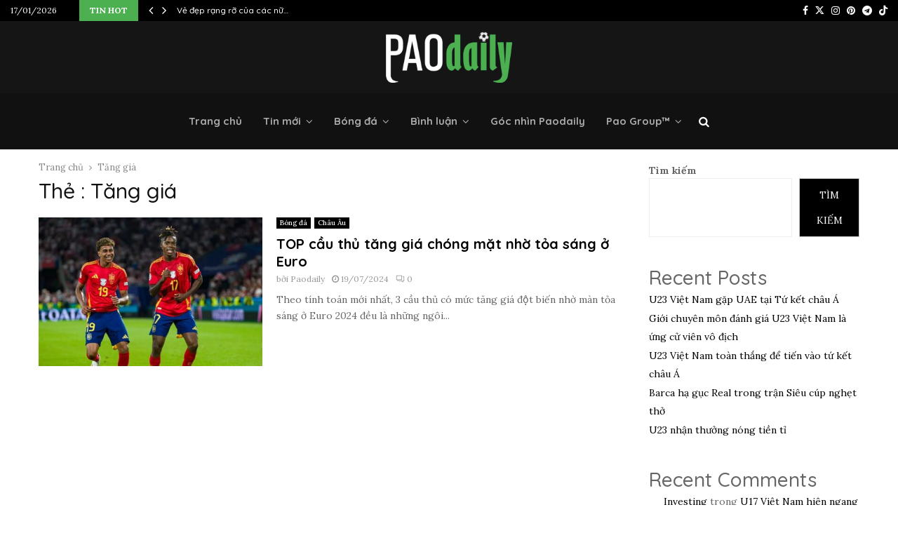

--- FILE ---
content_type: text/html; charset=UTF-8
request_url: https://paodaily.com/tag/tang-gia/
body_size: 32383
content:
<!DOCTYPE html>
<html lang="vi">
<head>
	<meta charset="UTF-8">
		<meta name="viewport" content="width=device-width, initial-scale=1">
		<link rel="profile" href="https://gmpg.org/xfn/11">
	<meta name='robots' content='index, follow, max-image-preview:large, max-snippet:-1, max-video-preview:-1' />
	<style>img:is([sizes="auto" i], [sizes^="auto," i]) { contain-intrinsic-size: 3000px 1500px }</style>
	
	<!-- This site is optimized with the Yoast SEO plugin v21.8 - https://yoast.com/wordpress/plugins/seo/ -->
	<title>Lưu trữ Tăng giá - Thời báo Pao - by Pao Group</title>
	<link rel="canonical" href="https://paodaily.com/tag/tang-gia/" />
	<meta property="og:locale" content="vi_VN" />
	<meta property="og:type" content="article" />
	<meta property="og:title" content="Lưu trữ Tăng giá - Thời báo Pao - by Pao Group" />
	<meta property="og:url" content="https://paodaily.com/tag/tang-gia/" />
	<meta property="og:site_name" content="Thời báo Pao - by Pao Group" />
	<meta name="twitter:card" content="summary_large_image" />
	<script type="application/ld+json" class="yoast-schema-graph">{"@context":"https://schema.org","@graph":[{"@type":"CollectionPage","@id":"https://paodaily.com/tag/tang-gia/","url":"https://paodaily.com/tag/tang-gia/","name":"Lưu trữ Tăng giá - Thời báo Pao - by Pao Group","isPartOf":{"@id":"https://paodaily.com/#website"},"primaryImageOfPage":{"@id":"https://paodaily.com/tag/tang-gia/#primaryimage"},"image":{"@id":"https://paodaily.com/tag/tang-gia/#primaryimage"},"thumbnailUrl":"https://paodaily.com/wp-content/uploads/2024/07/hay.jpg","breadcrumb":{"@id":"https://paodaily.com/tag/tang-gia/#breadcrumb"},"inLanguage":"vi"},{"@type":"ImageObject","inLanguage":"vi","@id":"https://paodaily.com/tag/tang-gia/#primaryimage","url":"https://paodaily.com/wp-content/uploads/2024/07/hay.jpg","contentUrl":"https://paodaily.com/wp-content/uploads/2024/07/hay.jpg","width":1200,"height":675},{"@type":"BreadcrumbList","@id":"https://paodaily.com/tag/tang-gia/#breadcrumb","itemListElement":[{"@type":"ListItem","position":1,"name":"Home","item":"https://paodaily.com/"},{"@type":"ListItem","position":2,"name":"Tăng giá"}]},{"@type":"WebSite","@id":"https://paodaily.com/#website","url":"https://paodaily.com/","name":"Thời báo Pao - by Pao Group","description":"Tin tức thể thao - Tin tức Tổng hợp - Tin tức quốc tế","publisher":{"@id":"https://paodaily.com/#organization"},"potentialAction":[{"@type":"SearchAction","target":{"@type":"EntryPoint","urlTemplate":"https://paodaily.com/?s={search_term_string}"},"query-input":"required name=search_term_string"}],"inLanguage":"vi"},{"@type":"Organization","@id":"https://paodaily.com/#organization","name":"Thời báo Pao - by Pao Group","url":"https://paodaily.com/","logo":{"@type":"ImageObject","inLanguage":"vi","@id":"https://paodaily.com/#/schema/logo/image/","url":"https://paodaily.com/wp-content/uploads/2017/11/Pao-logo2.png","contentUrl":"https://paodaily.com/wp-content/uploads/2017/11/Pao-logo2.png","width":500,"height":202,"caption":"Thời báo Pao - by Pao Group"},"image":{"@id":"https://paodaily.com/#/schema/logo/image/"}}]}</script>
	<!-- / Yoast SEO plugin. -->


<link rel='dns-prefetch' href='//fonts.googleapis.com' />
<link rel="alternate" type="application/rss+xml" title="Dòng thông tin Thời báo Pao - by Pao Group &raquo;" href="https://paodaily.com/feed/" />
<link rel="alternate" type="application/rss+xml" title="Thời báo Pao - by Pao Group &raquo; Dòng bình luận" href="https://paodaily.com/comments/feed/" />
<link rel="alternate" type="application/rss+xml" title="Dòng thông tin cho Thẻ Thời báo Pao - by Pao Group &raquo; Tăng giá" href="https://paodaily.com/tag/tang-gia/feed/" />
<script type="text/javascript">
/* <![CDATA[ */
window._wpemojiSettings = {"baseUrl":"https:\/\/s.w.org\/images\/core\/emoji\/15.0.3\/72x72\/","ext":".png","svgUrl":"https:\/\/s.w.org\/images\/core\/emoji\/15.0.3\/svg\/","svgExt":".svg","source":{"concatemoji":"https:\/\/paodaily.com\/wp-includes\/js\/wp-emoji-release.min.js?ver=6.7.4"}};
/*! This file is auto-generated */
!function(i,n){var o,s,e;function c(e){try{var t={supportTests:e,timestamp:(new Date).valueOf()};sessionStorage.setItem(o,JSON.stringify(t))}catch(e){}}function p(e,t,n){e.clearRect(0,0,e.canvas.width,e.canvas.height),e.fillText(t,0,0);var t=new Uint32Array(e.getImageData(0,0,e.canvas.width,e.canvas.height).data),r=(e.clearRect(0,0,e.canvas.width,e.canvas.height),e.fillText(n,0,0),new Uint32Array(e.getImageData(0,0,e.canvas.width,e.canvas.height).data));return t.every(function(e,t){return e===r[t]})}function u(e,t,n){switch(t){case"flag":return n(e,"\ud83c\udff3\ufe0f\u200d\u26a7\ufe0f","\ud83c\udff3\ufe0f\u200b\u26a7\ufe0f")?!1:!n(e,"\ud83c\uddfa\ud83c\uddf3","\ud83c\uddfa\u200b\ud83c\uddf3")&&!n(e,"\ud83c\udff4\udb40\udc67\udb40\udc62\udb40\udc65\udb40\udc6e\udb40\udc67\udb40\udc7f","\ud83c\udff4\u200b\udb40\udc67\u200b\udb40\udc62\u200b\udb40\udc65\u200b\udb40\udc6e\u200b\udb40\udc67\u200b\udb40\udc7f");case"emoji":return!n(e,"\ud83d\udc26\u200d\u2b1b","\ud83d\udc26\u200b\u2b1b")}return!1}function f(e,t,n){var r="undefined"!=typeof WorkerGlobalScope&&self instanceof WorkerGlobalScope?new OffscreenCanvas(300,150):i.createElement("canvas"),a=r.getContext("2d",{willReadFrequently:!0}),o=(a.textBaseline="top",a.font="600 32px Arial",{});return e.forEach(function(e){o[e]=t(a,e,n)}),o}function t(e){var t=i.createElement("script");t.src=e,t.defer=!0,i.head.appendChild(t)}"undefined"!=typeof Promise&&(o="wpEmojiSettingsSupports",s=["flag","emoji"],n.supports={everything:!0,everythingExceptFlag:!0},e=new Promise(function(e){i.addEventListener("DOMContentLoaded",e,{once:!0})}),new Promise(function(t){var n=function(){try{var e=JSON.parse(sessionStorage.getItem(o));if("object"==typeof e&&"number"==typeof e.timestamp&&(new Date).valueOf()<e.timestamp+604800&&"object"==typeof e.supportTests)return e.supportTests}catch(e){}return null}();if(!n){if("undefined"!=typeof Worker&&"undefined"!=typeof OffscreenCanvas&&"undefined"!=typeof URL&&URL.createObjectURL&&"undefined"!=typeof Blob)try{var e="postMessage("+f.toString()+"("+[JSON.stringify(s),u.toString(),p.toString()].join(",")+"));",r=new Blob([e],{type:"text/javascript"}),a=new Worker(URL.createObjectURL(r),{name:"wpTestEmojiSupports"});return void(a.onmessage=function(e){c(n=e.data),a.terminate(),t(n)})}catch(e){}c(n=f(s,u,p))}t(n)}).then(function(e){for(var t in e)n.supports[t]=e[t],n.supports.everything=n.supports.everything&&n.supports[t],"flag"!==t&&(n.supports.everythingExceptFlag=n.supports.everythingExceptFlag&&n.supports[t]);n.supports.everythingExceptFlag=n.supports.everythingExceptFlag&&!n.supports.flag,n.DOMReady=!1,n.readyCallback=function(){n.DOMReady=!0}}).then(function(){return e}).then(function(){var e;n.supports.everything||(n.readyCallback(),(e=n.source||{}).concatemoji?t(e.concatemoji):e.wpemoji&&e.twemoji&&(t(e.twemoji),t(e.wpemoji)))}))}((window,document),window._wpemojiSettings);
/* ]]> */
</script>
<style id='wp-emoji-styles-inline-css' type='text/css'>

	img.wp-smiley, img.emoji {
		display: inline !important;
		border: none !important;
		box-shadow: none !important;
		height: 1em !important;
		width: 1em !important;
		margin: 0 0.07em !important;
		vertical-align: -0.1em !important;
		background: none !important;
		padding: 0 !important;
	}
</style>
<link rel='stylesheet' id='wp-block-library-css' href='https://paodaily.com/wp-includes/css/dist/block-library/style.min.css?ver=6.7.4' type='text/css' media='all' />
<style id='wp-block-library-theme-inline-css' type='text/css'>
.wp-block-audio :where(figcaption){color:#555;font-size:13px;text-align:center}.is-dark-theme .wp-block-audio :where(figcaption){color:#ffffffa6}.wp-block-audio{margin:0 0 1em}.wp-block-code{border:1px solid #ccc;border-radius:4px;font-family:Menlo,Consolas,monaco,monospace;padding:.8em 1em}.wp-block-embed :where(figcaption){color:#555;font-size:13px;text-align:center}.is-dark-theme .wp-block-embed :where(figcaption){color:#ffffffa6}.wp-block-embed{margin:0 0 1em}.blocks-gallery-caption{color:#555;font-size:13px;text-align:center}.is-dark-theme .blocks-gallery-caption{color:#ffffffa6}:root :where(.wp-block-image figcaption){color:#555;font-size:13px;text-align:center}.is-dark-theme :root :where(.wp-block-image figcaption){color:#ffffffa6}.wp-block-image{margin:0 0 1em}.wp-block-pullquote{border-bottom:4px solid;border-top:4px solid;color:currentColor;margin-bottom:1.75em}.wp-block-pullquote cite,.wp-block-pullquote footer,.wp-block-pullquote__citation{color:currentColor;font-size:.8125em;font-style:normal;text-transform:uppercase}.wp-block-quote{border-left:.25em solid;margin:0 0 1.75em;padding-left:1em}.wp-block-quote cite,.wp-block-quote footer{color:currentColor;font-size:.8125em;font-style:normal;position:relative}.wp-block-quote:where(.has-text-align-right){border-left:none;border-right:.25em solid;padding-left:0;padding-right:1em}.wp-block-quote:where(.has-text-align-center){border:none;padding-left:0}.wp-block-quote.is-large,.wp-block-quote.is-style-large,.wp-block-quote:where(.is-style-plain){border:none}.wp-block-search .wp-block-search__label{font-weight:700}.wp-block-search__button{border:1px solid #ccc;padding:.375em .625em}:where(.wp-block-group.has-background){padding:1.25em 2.375em}.wp-block-separator.has-css-opacity{opacity:.4}.wp-block-separator{border:none;border-bottom:2px solid;margin-left:auto;margin-right:auto}.wp-block-separator.has-alpha-channel-opacity{opacity:1}.wp-block-separator:not(.is-style-wide):not(.is-style-dots){width:100px}.wp-block-separator.has-background:not(.is-style-dots){border-bottom:none;height:1px}.wp-block-separator.has-background:not(.is-style-wide):not(.is-style-dots){height:2px}.wp-block-table{margin:0 0 1em}.wp-block-table td,.wp-block-table th{word-break:normal}.wp-block-table :where(figcaption){color:#555;font-size:13px;text-align:center}.is-dark-theme .wp-block-table :where(figcaption){color:#ffffffa6}.wp-block-video :where(figcaption){color:#555;font-size:13px;text-align:center}.is-dark-theme .wp-block-video :where(figcaption){color:#ffffffa6}.wp-block-video{margin:0 0 1em}:root :where(.wp-block-template-part.has-background){margin-bottom:0;margin-top:0;padding:1.25em 2.375em}
</style>
<style id='classic-theme-styles-inline-css' type='text/css'>
/*! This file is auto-generated */
.wp-block-button__link{color:#fff;background-color:#32373c;border-radius:9999px;box-shadow:none;text-decoration:none;padding:calc(.667em + 2px) calc(1.333em + 2px);font-size:1.125em}.wp-block-file__button{background:#32373c;color:#fff;text-decoration:none}
</style>
<style id='global-styles-inline-css' type='text/css'>
:root{--wp--preset--aspect-ratio--square: 1;--wp--preset--aspect-ratio--4-3: 4/3;--wp--preset--aspect-ratio--3-4: 3/4;--wp--preset--aspect-ratio--3-2: 3/2;--wp--preset--aspect-ratio--2-3: 2/3;--wp--preset--aspect-ratio--16-9: 16/9;--wp--preset--aspect-ratio--9-16: 9/16;--wp--preset--color--black: #000000;--wp--preset--color--cyan-bluish-gray: #abb8c3;--wp--preset--color--white: #ffffff;--wp--preset--color--pale-pink: #f78da7;--wp--preset--color--vivid-red: #cf2e2e;--wp--preset--color--luminous-vivid-orange: #ff6900;--wp--preset--color--luminous-vivid-amber: #fcb900;--wp--preset--color--light-green-cyan: #7bdcb5;--wp--preset--color--vivid-green-cyan: #00d084;--wp--preset--color--pale-cyan-blue: #8ed1fc;--wp--preset--color--vivid-cyan-blue: #0693e3;--wp--preset--color--vivid-purple: #9b51e0;--wp--preset--gradient--vivid-cyan-blue-to-vivid-purple: linear-gradient(135deg,rgba(6,147,227,1) 0%,rgb(155,81,224) 100%);--wp--preset--gradient--light-green-cyan-to-vivid-green-cyan: linear-gradient(135deg,rgb(122,220,180) 0%,rgb(0,208,130) 100%);--wp--preset--gradient--luminous-vivid-amber-to-luminous-vivid-orange: linear-gradient(135deg,rgba(252,185,0,1) 0%,rgba(255,105,0,1) 100%);--wp--preset--gradient--luminous-vivid-orange-to-vivid-red: linear-gradient(135deg,rgba(255,105,0,1) 0%,rgb(207,46,46) 100%);--wp--preset--gradient--very-light-gray-to-cyan-bluish-gray: linear-gradient(135deg,rgb(238,238,238) 0%,rgb(169,184,195) 100%);--wp--preset--gradient--cool-to-warm-spectrum: linear-gradient(135deg,rgb(74,234,220) 0%,rgb(151,120,209) 20%,rgb(207,42,186) 40%,rgb(238,44,130) 60%,rgb(251,105,98) 80%,rgb(254,248,76) 100%);--wp--preset--gradient--blush-light-purple: linear-gradient(135deg,rgb(255,206,236) 0%,rgb(152,150,240) 100%);--wp--preset--gradient--blush-bordeaux: linear-gradient(135deg,rgb(254,205,165) 0%,rgb(254,45,45) 50%,rgb(107,0,62) 100%);--wp--preset--gradient--luminous-dusk: linear-gradient(135deg,rgb(255,203,112) 0%,rgb(199,81,192) 50%,rgb(65,88,208) 100%);--wp--preset--gradient--pale-ocean: linear-gradient(135deg,rgb(255,245,203) 0%,rgb(182,227,212) 50%,rgb(51,167,181) 100%);--wp--preset--gradient--electric-grass: linear-gradient(135deg,rgb(202,248,128) 0%,rgb(113,206,126) 100%);--wp--preset--gradient--midnight: linear-gradient(135deg,rgb(2,3,129) 0%,rgb(40,116,252) 100%);--wp--preset--font-size--small: 14px;--wp--preset--font-size--medium: 20px;--wp--preset--font-size--large: 32px;--wp--preset--font-size--x-large: 42px;--wp--preset--font-size--normal: 16px;--wp--preset--font-size--huge: 42px;--wp--preset--spacing--20: 0.44rem;--wp--preset--spacing--30: 0.67rem;--wp--preset--spacing--40: 1rem;--wp--preset--spacing--50: 1.5rem;--wp--preset--spacing--60: 2.25rem;--wp--preset--spacing--70: 3.38rem;--wp--preset--spacing--80: 5.06rem;--wp--preset--shadow--natural: 6px 6px 9px rgba(0, 0, 0, 0.2);--wp--preset--shadow--deep: 12px 12px 50px rgba(0, 0, 0, 0.4);--wp--preset--shadow--sharp: 6px 6px 0px rgba(0, 0, 0, 0.2);--wp--preset--shadow--outlined: 6px 6px 0px -3px rgba(255, 255, 255, 1), 6px 6px rgba(0, 0, 0, 1);--wp--preset--shadow--crisp: 6px 6px 0px rgba(0, 0, 0, 1);}:where(.is-layout-flex){gap: 0.5em;}:where(.is-layout-grid){gap: 0.5em;}body .is-layout-flex{display: flex;}.is-layout-flex{flex-wrap: wrap;align-items: center;}.is-layout-flex > :is(*, div){margin: 0;}body .is-layout-grid{display: grid;}.is-layout-grid > :is(*, div){margin: 0;}:where(.wp-block-columns.is-layout-flex){gap: 2em;}:where(.wp-block-columns.is-layout-grid){gap: 2em;}:where(.wp-block-post-template.is-layout-flex){gap: 1.25em;}:where(.wp-block-post-template.is-layout-grid){gap: 1.25em;}.has-black-color{color: var(--wp--preset--color--black) !important;}.has-cyan-bluish-gray-color{color: var(--wp--preset--color--cyan-bluish-gray) !important;}.has-white-color{color: var(--wp--preset--color--white) !important;}.has-pale-pink-color{color: var(--wp--preset--color--pale-pink) !important;}.has-vivid-red-color{color: var(--wp--preset--color--vivid-red) !important;}.has-luminous-vivid-orange-color{color: var(--wp--preset--color--luminous-vivid-orange) !important;}.has-luminous-vivid-amber-color{color: var(--wp--preset--color--luminous-vivid-amber) !important;}.has-light-green-cyan-color{color: var(--wp--preset--color--light-green-cyan) !important;}.has-vivid-green-cyan-color{color: var(--wp--preset--color--vivid-green-cyan) !important;}.has-pale-cyan-blue-color{color: var(--wp--preset--color--pale-cyan-blue) !important;}.has-vivid-cyan-blue-color{color: var(--wp--preset--color--vivid-cyan-blue) !important;}.has-vivid-purple-color{color: var(--wp--preset--color--vivid-purple) !important;}.has-black-background-color{background-color: var(--wp--preset--color--black) !important;}.has-cyan-bluish-gray-background-color{background-color: var(--wp--preset--color--cyan-bluish-gray) !important;}.has-white-background-color{background-color: var(--wp--preset--color--white) !important;}.has-pale-pink-background-color{background-color: var(--wp--preset--color--pale-pink) !important;}.has-vivid-red-background-color{background-color: var(--wp--preset--color--vivid-red) !important;}.has-luminous-vivid-orange-background-color{background-color: var(--wp--preset--color--luminous-vivid-orange) !important;}.has-luminous-vivid-amber-background-color{background-color: var(--wp--preset--color--luminous-vivid-amber) !important;}.has-light-green-cyan-background-color{background-color: var(--wp--preset--color--light-green-cyan) !important;}.has-vivid-green-cyan-background-color{background-color: var(--wp--preset--color--vivid-green-cyan) !important;}.has-pale-cyan-blue-background-color{background-color: var(--wp--preset--color--pale-cyan-blue) !important;}.has-vivid-cyan-blue-background-color{background-color: var(--wp--preset--color--vivid-cyan-blue) !important;}.has-vivid-purple-background-color{background-color: var(--wp--preset--color--vivid-purple) !important;}.has-black-border-color{border-color: var(--wp--preset--color--black) !important;}.has-cyan-bluish-gray-border-color{border-color: var(--wp--preset--color--cyan-bluish-gray) !important;}.has-white-border-color{border-color: var(--wp--preset--color--white) !important;}.has-pale-pink-border-color{border-color: var(--wp--preset--color--pale-pink) !important;}.has-vivid-red-border-color{border-color: var(--wp--preset--color--vivid-red) !important;}.has-luminous-vivid-orange-border-color{border-color: var(--wp--preset--color--luminous-vivid-orange) !important;}.has-luminous-vivid-amber-border-color{border-color: var(--wp--preset--color--luminous-vivid-amber) !important;}.has-light-green-cyan-border-color{border-color: var(--wp--preset--color--light-green-cyan) !important;}.has-vivid-green-cyan-border-color{border-color: var(--wp--preset--color--vivid-green-cyan) !important;}.has-pale-cyan-blue-border-color{border-color: var(--wp--preset--color--pale-cyan-blue) !important;}.has-vivid-cyan-blue-border-color{border-color: var(--wp--preset--color--vivid-cyan-blue) !important;}.has-vivid-purple-border-color{border-color: var(--wp--preset--color--vivid-purple) !important;}.has-vivid-cyan-blue-to-vivid-purple-gradient-background{background: var(--wp--preset--gradient--vivid-cyan-blue-to-vivid-purple) !important;}.has-light-green-cyan-to-vivid-green-cyan-gradient-background{background: var(--wp--preset--gradient--light-green-cyan-to-vivid-green-cyan) !important;}.has-luminous-vivid-amber-to-luminous-vivid-orange-gradient-background{background: var(--wp--preset--gradient--luminous-vivid-amber-to-luminous-vivid-orange) !important;}.has-luminous-vivid-orange-to-vivid-red-gradient-background{background: var(--wp--preset--gradient--luminous-vivid-orange-to-vivid-red) !important;}.has-very-light-gray-to-cyan-bluish-gray-gradient-background{background: var(--wp--preset--gradient--very-light-gray-to-cyan-bluish-gray) !important;}.has-cool-to-warm-spectrum-gradient-background{background: var(--wp--preset--gradient--cool-to-warm-spectrum) !important;}.has-blush-light-purple-gradient-background{background: var(--wp--preset--gradient--blush-light-purple) !important;}.has-blush-bordeaux-gradient-background{background: var(--wp--preset--gradient--blush-bordeaux) !important;}.has-luminous-dusk-gradient-background{background: var(--wp--preset--gradient--luminous-dusk) !important;}.has-pale-ocean-gradient-background{background: var(--wp--preset--gradient--pale-ocean) !important;}.has-electric-grass-gradient-background{background: var(--wp--preset--gradient--electric-grass) !important;}.has-midnight-gradient-background{background: var(--wp--preset--gradient--midnight) !important;}.has-small-font-size{font-size: var(--wp--preset--font-size--small) !important;}.has-medium-font-size{font-size: var(--wp--preset--font-size--medium) !important;}.has-large-font-size{font-size: var(--wp--preset--font-size--large) !important;}.has-x-large-font-size{font-size: var(--wp--preset--font-size--x-large) !important;}
:where(.wp-block-post-template.is-layout-flex){gap: 1.25em;}:where(.wp-block-post-template.is-layout-grid){gap: 1.25em;}
:where(.wp-block-columns.is-layout-flex){gap: 2em;}:where(.wp-block-columns.is-layout-grid){gap: 2em;}
:root :where(.wp-block-pullquote){font-size: 1.5em;line-height: 1.6;}
</style>
<link rel='stylesheet' id='contact-form-7-css' href='https://paodaily.com/wp-content/plugins/contact-form-7/includes/css/styles.css?ver=5.8.6' type='text/css' media='all' />
<link rel='stylesheet' id='pencisc-css' href='https://paodaily.com/wp-content/plugins/penci-framework/assets/css/single-shortcode.css?ver=6.7.4' type='text/css' media='all' />
<link rel='stylesheet' id='penci-oswald-css' href='//fonts.googleapis.com/css?family=Oswald%3A400&#038;ver=6.7.4' type='text/css' media='all' />
<link rel='stylesheet' id='penci-font-awesome-css' href='https://paodaily.com/wp-content/themes/pennews/css/font-awesome.min.css?ver=4.5.2' type='text/css' media='all' />
<link rel='stylesheet' id='penci-fonts-css' href='//fonts.googleapis.com/css?family=Roboto%3A300%2C300italic%2C400%2C400italic%2C500%2C500italic%2C700%2C700italic%2C800%2C800italic%7CMukta+Vaani%3A300%2C300italic%2C400%2C400italic%2C500%2C500italic%2C700%2C700italic%2C800%2C800italic%7COswald%3A300%2C300italic%2C400%2C400italic%2C500%2C500italic%2C700%2C700italic%2C800%2C800italic%7CTeko%3A300%2C300italic%2C400%2C400italic%2C500%2C500italic%2C700%2C700italic%2C800%2C800italic%7CQuicksand%3A300%2C300italic%2C400%2C400italic%2C500%2C500italic%2C700%2C700italic%2C800%2C800italic%7CExo+2%3A300%2C300italic%2C400%2C400italic%2C500%2C500italic%2C700%2C700italic%2C800%2C800italic%7CLora%3A300%2C300italic%2C400%2C400italic%2C500%2C500italic%2C700%2C700italic%2C800%2C800italic%3A300%2C300italic%2C400%2C400italic%2C500%2C500italic%2C700%2C700italic%2C800%2C800italic%26subset%3Dcyrillic%2Ccyrillic-ext%2Cgreek%2Cgreek-ext%2Clatin-ext' type='text/css' media='all' />
<link rel='stylesheet' id='penci-portfolio-css' href='https://paodaily.com/wp-content/themes/pennews/css/portfolio.css?ver=6.6.6' type='text/css' media='all' />
<link rel='stylesheet' id='penci-recipe-css' href='https://paodaily.com/wp-content/themes/pennews/css/recipe.css?ver=6.6.6' type='text/css' media='all' />
<link rel='stylesheet' id='penci-review-css' href='https://paodaily.com/wp-content/themes/pennews/css/review.css?ver=6.6.6' type='text/css' media='all' />
<link rel='stylesheet' id='penci-style-css' href='https://paodaily.com/wp-content/themes/pennews/style.css?ver=6.6.6' type='text/css' media='all' />
<style id='penci-style-inline-css' type='text/css'>
.penci-block-vc.style-title-13:not(.footer-widget).style-title-center .penci-block-heading {border-right: 10px solid transparent; border-left: 10px solid transparent; }.site-branding h1, .site-branding h2 {margin: 0;}.penci-schema-markup { display: none !important; }.penci-entry-media .twitter-video { max-width: none !important; margin: 0 !important; }.penci-entry-media .fb-video { margin-bottom: 0; }.penci-entry-media .post-format-meta > iframe { vertical-align: top; }.penci-single-style-6 .penci-entry-media-top.penci-video-format-dailymotion:after, .penci-single-style-6 .penci-entry-media-top.penci-video-format-facebook:after, .penci-single-style-6 .penci-entry-media-top.penci-video-format-vimeo:after, .penci-single-style-6 .penci-entry-media-top.penci-video-format-twitter:after, .penci-single-style-7 .penci-entry-media-top.penci-video-format-dailymotion:after, .penci-single-style-7 .penci-entry-media-top.penci-video-format-facebook:after, .penci-single-style-7 .penci-entry-media-top.penci-video-format-vimeo:after, .penci-single-style-7 .penci-entry-media-top.penci-video-format-twitter:after { content: none; } .penci-single-style-5 .penci-entry-media.penci-video-format-dailymotion:after, .penci-single-style-5 .penci-entry-media.penci-video-format-facebook:after, .penci-single-style-5 .penci-entry-media.penci-video-format-vimeo:after, .penci-single-style-5 .penci-entry-media.penci-video-format-twitter:after { content: none; }@media screen and (max-width: 960px) { .penci-insta-thumb ul.thumbnails.penci_col_5 li, .penci-insta-thumb ul.thumbnails.penci_col_6 li { width: 33.33% !important; } .penci-insta-thumb ul.thumbnails.penci_col_7 li, .penci-insta-thumb ul.thumbnails.penci_col_8 li, .penci-insta-thumb ul.thumbnails.penci_col_9 li, .penci-insta-thumb ul.thumbnails.penci_col_10 li { width: 25% !important; } }.site-header.header--s12 .penci-menu-toggle-wapper,.site-header.header--s12 .header__social-search { flex: 1; }.site-header.header--s5 .site-branding {  padding-right: 0;margin-right: 40px; }.penci-block_37 .penci_post-meta { padding-top: 8px; }.penci-block_37 .penci-post-excerpt + .penci_post-meta { padding-top: 0; }.penci-hide-text-votes { display: none; }.penci-usewr-review {  border-top: 1px solid #ececec; }.penci-review-score {top: 5px; position: relative; }.penci-social-counter.penci-social-counter--style-3 .penci-social__empty a, .penci-social-counter.penci-social-counter--style-4 .penci-social__empty a, .penci-social-counter.penci-social-counter--style-5 .penci-social__empty a, .penci-social-counter.penci-social-counter--style-6 .penci-social__empty a { display: flex; justify-content: center; align-items: center; }.penci-block-error { padding: 0 20px 20px; }@media screen and (min-width: 1240px){ .penci_dis_padding_bw .penci-content-main.penci-col-4:nth-child(3n+2) { padding-right: 15px; padding-left: 15px; }}.bos_searchbox_widget_class.penci-vc-column-1 #flexi_searchbox #b_searchboxInc .b_submitButton_wrapper{ padding-top: 10px; padding-bottom: 10px; }.mfp-image-holder .mfp-close, .mfp-iframe-holder .mfp-close { background: transparent; border-color: transparent; }h1, h2, h3, h4, h5, h6,.error404 .page-title,
		.error404 .penci-block-vc .penci-block__title, .footer__bottom.style-2 .block-title {font-family: 'Quicksand', sans-serif}h1, h2, h3, h4, h5, h6,.error404 .page-title,
		 .error404 .penci-block-vc .penci-block__title, .product_list_widget .product-title, .footer__bottom.style-2 .block-title {font-weight: 500}.penci-block-vc .penci-block__title, .penci-menu-hbg .penci-block-vc .penci-block__title, .penci-menu-hbg-widgets .menu-hbg-title{ font-family:'Quicksand', sans-serif; }.penci-block-vc .penci-block__title, .penci-menu-hbg .penci-block-vc .penci-block__title, .penci-menu-hbg-widgets .menu-hbg-title{ font-weight:500; }body, button, input, select, textarea,.penci-post-subtitle,.woocommerce ul.products li.product .button,#site-navigation .penci-megamenu .penci-mega-thumbnail .mega-cat-name{font-family: 'Lora', serif}.single .entry-content,.page .entry-content{ font-size:14px; }.site-content,.penci-page-style-1 .site-content, 
		.page-template-full-width.penci-block-pagination .site-content,
		.penci-page-style-2 .site-content, .penci-single-style-1 .site-content, 
		.penci-single-style-2 .site-content,.penci-page-style-3 .site-content,
		.penci-single-style-3 .site-content{ margin-top:20px; }.site-content, .page-template-full-width.penci-block-pagination .site-content{ margin-bottom:20px; }.penci-vc_two-sidebar.penci-vc_2sidebar-content.penci-container .penci-wide-content,.penci-vc_two-sidebar.penci-vc_2sidebar-content.penci-container-fluid  .penci-wide-content,.penci-vc_two-sidebar.penci-vc_content-2sidebar.penci-container .penci-wide-content,.penci-vc_two-sidebar.penci-vc_content-2sidebar.penci-container-fluid .penci-wide-content {padding-left: 0 !important;padding-right: 0 !important;}@media screen and (min-width: 1240px){
		.two-sidebar .site-main .penci-container .penci-wide-content,
		.penci-vc_two-sidebar.penci-container .penci-wide-content,
		.penci-vc_two-sidebar.penci-container-fluid .penci-wide-content{ padding-left: 20px!important; padding-right:20px!important;  }}@media screen and (min-width: 1240px){
		 .penci-vc_sidebar-left .penci-content-main,
		 .penci-container-width-1400 .penci-con_innner-sidebar-left .penci_column_inner-main, 
		 .sidebar-left .site-main .penci-wide-content{ padding-left:20px !important;padding-right: 0 !important; }}@media screen and (min-width: 1240px){ 
		 .penci-vc_sidebar-right .penci-content-main,
		 .sidebar-right .site-main .penci-wide-content,
		 .penci-container-width-1400 .penci-con_innner-sidebar-right .penci_column_inner-main { padding-right:20px !important; padding-left:0 !important; }}@media screen and (min-width: 1240px){  .penci-container__content .penci-col-6:nth-child(2n+1), .penci-two-column .penci-container__content .penci-two-column-item:nth-child(2n+1){ padding-right:10px !important; }}@media screen and (min-width: 1240px){  .penci-container__content .penci-col-6:nth-child(2n+2), .penci-two-column .penci-container__content .penci-two-column-item:nth-child(2n+2){ padding-left:10px !important; }}@media screen and (min-width: 1240px){  .penci-container__content .penci-col-4:nth-child(3n+1){ padding-right:10px !important; }}@media screen and (min-width: 1240px){  .penci-container__content .penci-col-4:nth-child(3n+2){ padding-left:10px !important; padding-right:10px !important; }}@media screen and (min-width: 1240px){  .penci-container__content .penci-col-4:nth-child(3n+3){ padding-left:10px !important; }}@media screen and (min-width: 1240px){  .penci-container__content .penci-col-3:nth-child(4n+1){ padding-right:10px !important; }}@media screen and (min-width: 1240px){  .penci-container__content .penci-col-3:nth-child(4n+2),
		.penci-container__content .penci-col-3:nth-child(4n+3){ padding-left:10px !important; padding-right:10px !important; }}@media screen and (min-width: 1240px){  .penci-container__content .penci-col-3:nth-child(4n+4){ padding-left:10px !important; }}@media screen and (min-width: 1240px) {.penci-recipe-index-wrap .penci-recipe-index .penci-recipe-index-item {padding-left: 10px !important;padding-right: 10px !important;}}@media screen and (min-width: 1240px){ 
		 .penci-vc_two-sidebar.penci-vc_content-2sidebar.penci-container .penci-wide-content,
		 .penci-vc_two-sidebar.penci-vc_content-2sidebar.penci-container-fluid .penci-wide-content,
		 .penci-vc_two-sidebar.penci-vc_2sidebar-content.penci-container .penci-wide-content,
		 .penci-vc_two-sidebar.penci-vc_2sidebar-content.penci-container-fluid .penci-wide-content{ max-width: calc( 100% - 640px) !important; }}@media screen and (min-width: 1240px){ 
		 .penci-container-1080.penci-vc_two-sidebar .penci-content-main, 
		 .penci-container-width-1080.penci-vc_two-sidebar .penci-content-main{ max-width: calc( 100% - 640px) !important; }}@media screen and (min-width: 1240px){ .penci-vc_two-sidebar.penci-vc_content-2sidebar.penci-container .widget-area-2,
		 .penci-vc_two-sidebar.penci-vc_content-2sidebar.penci-container-fluid .widget-area-2,
		 .penci-vc_two-sidebar.penci-vc_content-2sidebar.penci-container .widget-area-1, 
		 .penci-vc_two-sidebar.penci-vc_content-2sidebar.penci-container-fluid .widget-area-1{  padding-left:20px !important; width: 320px !important; }}@media screen and (min-width: 1240px){ .penci-vc_two-sidebar.penci-vc_2sidebar-content.penci-container .widget-area-2,
		 .penci-vc_two-sidebar.penci-vc_2sidebar-content.penci-container-fluid .widget-area-2,
		 .penci-vc_two-sidebar.penci-vc_2sidebar-content.penci-container .widget-area-1, 
		 .penci-vc_two-sidebar.penci-vc_2sidebar-content.penci-container-fluid .widget-area-1{  padding-right:20px !important; width: 320px !important; }}.penci-topbar a:hover , .penci-topbar ul li a:hover{ color:#4caf50 !important; }.topbar__social-media a:hover{ color:#4caf50 ; }.penci-topbar ul.menu li ul.sub-menu li a:hover{ color:#4caf50 ; }.penci-topbar .topbar__trending .headline-title{ background-color:#4caf50 ; }.site-header .site-branding,.header__top .site-branding{ padding-top:15px !important; }.site-header .site-branding,.header__top .site-branding{ padding-bottom:15px !important; }.header--s6 .site-branding img {max-width: 180px !important;overflow: hidden; }.main-navigation > ul:not(.children) > li.highlight-button{ min-height: 80px; }.site-header,.main-navigation > ul:not(.children) > li > a,.site-header.header--s7 .main-navigation > ul:not(.children) > li > a,.search-click,.penci-menuhbg-wapper,.header__social-media,.site-header.header--s7,.site-header.header--s1 .site-branding .site-title,.site-header.header--s7 .site-branding .site-title,.site-header.header--s10 .site-branding .site-title,.site-header.header--s5 .site-branding .site-title{ line-height: 79px; min-height: 80px; }.site-header.header--s7 .custom-logo, .site-header.header--s10 .custom-logo,.site-header.header--s11 .custom-logo, .site-header.header--s1 .custom-logo, .site-header.header--s5 .custom-logo { max-height: 76px; }.main-navigation a,.mobile-sidebar .primary-menu-mobile li a, .penci-menu-hbg .primary-menu-mobile li a{ font-family: 'Quicksand', sans-serif; }.main-navigation a,.mobile-sidebar .primary-menu-mobile li a, .penci-menu-hbg .primary-menu-mobile li a{ font-weight: 700; }.main-navigation > ul:not(.children) > li > a{ font-size: 15px; }.main-navigation ul ul a{ font-size: 13px; }#site-navigation .penci-megamenu .penci-mega-child-categories a{ font-size: 14px; }.main-navigation a{ text-transform: none; }#site-navigation .penci-megamenu .penci-mega-child-categories a{ text-transform: none; }@media screen and (min-width: 1200px){ .archive  .site-main, body.blog  .site-main{ max-width:1200px;margin-left: auto; margin-right: auto; } .archive .site-main .penci-container, body.blog .site-main .penci-container{ max-width: 100%; } }.penci-archive .penci-archive__content .penci-post-item .entry-title{ font-size:20px; }.penci-archive .penci-archive__list_posts .penci-cat-links a:hover{ background-color: #3f51b5; }.penci-block-vc-pag  .penci-archive__list_posts .penci-post-item .entry-title{ font-size:20px; }.penci-portfolio-wrap{ margin-left: 0px; margin-right: 0px; }.penci-portfolio-wrap .portfolio-item{ padding-left: 0px; padding-right: 0px; margin-bottom:0px; }@media( min-width: 768px ) {.penci-sidebar-widgets .penci-block-vc.widget, .penci_dis_padding_bw .penci-sidebar-widgets .penci-block-vc.widget { margin-bottom:20px; } }.penci-menu-hbg-widgets .menu-hbg-title { font-family:'Quicksand', sans-serif }
		.woocommerce div.product .related > h2,.woocommerce div.product .upsells > h2,
		.post-title-box .post-box-title,.site-content #respond h3,.site-content .widget-title,
		.site-content .widgettitle,
		body.page-template-full-width.page-paged-2 .site-content .widget.penci-block-vc .penci-block__title,
		body:not( .page-template-full-width ) .site-content .widget.penci-block-vc .penci-block__title{ font-size:14px !important;font-weight:700 !important;font-family:'Quicksand', sans-serif !important; }.site-content .widget.penci-block-vc .penci-block__title{ text-transform: none; }.footer__bottom  .footer__logo a{font-size: 100px !important;}#footer__sidebars.footer__sidebars{padding-top: 25px;}.site-footer .penci-block-vc .penci-block__title{ font-size:16px;font-weight:700;font-family:'Exo 2', sans-serif; }.site-footer .penci-footer-text-wrap { font-size:12px;}.footer__copyright_menu { padding-top:20px; padding-bottom: 20px; }.footer__logo a,.footer__logo img{ max-width:200px;}@media ( min-width: 992px ){ .footer__social-media .social-media-item{ width:44px; height:44px; line-height:44px; } }.penci-popup-login-register .penci-login-container{ background-image:url(https://paodaily.com/wp-content/uploads/2017/11/bg-login-compressor.jpg);background-position:center;background-color:#3f51b5; }.penci-popup-login-register h4{ color:#ffffff ; }.penci-popup-login-register .penci-login-container{ color:#f5f5f5 ; }.penci-login-container .penci-login input[type="text"], .penci-login-container .penci-login input[type=password], .penci-login-container .penci-login input[type="submit"], .penci-login-container .penci-login input[type="email"]{ color:#ffffff ; }.penci-popup-login-register .penci-login-container .penci-login input[type="text"]::-webkit-input-placeholder,.penci-popup-login-register .penci-login-container .penci-login input[type=password]::-webkit-input-placeholder,.penci-popup-login-register .penci-login-container .penci-login input[type="submit"]::-webkit-input-placeholder,.penci-popup-login-register .penci-login-container .penci-login input[type="email"]::-webkit-input-placeholder{ color:#ffffff !important; }.penci-popup-login-register .penci-login-container .penci-login input[type="text"]::-moz-placeholder,.penci-popup-login-register .penci-login-container .penci-login input[type=password]::-moz-placeholder,.penci-popup-login-register .penci-login-container .penci-login input[type="submit"]::-moz-placeholder,.penci-popup-login-register .penci-login-container .penci-login input[type="email"]::-moz-placeholder{ color:#ffffff !important; }.penci-popup-login-register .penci-login-container .penci-login input[type="text"]:-ms-input-placeholder,.penci-popup-login-register .penci-login-container .penci-login input[type=password]:-ms-input-placeholder,.penci-popup-login-register .penci-login-container .penci-login input[type="submit"]:-ms-input-placeholder,.penci-popup-login-register .penci-login-container .penci-login input[type="email"]:-ms-input-placeholder{ color:#ffffff !important; }.penci-popup-login-register .penci-login-container .penci-login input[type="text"]:-moz-placeholder,.penci-popup-login-register .penci-login-container .penci-login input[type=password]:-moz-placeholder,.penci-popup-login-register .penci-login-container .penci-login input[type="submit"]:-moz-placeholder,.penci-popup-login-register .penci-login-container .penci-login input[type="email"]:-moz-placeholder { color:#ffffff !important; }.penci-popup-login-register .penci-login-container .penci-login input[type="text"],
		 .penci-popup-login-register .penci-login-container .penci-login input[type=password],
		 .penci-popup-login-register .penci-login-container .penci-login input[type="submit"],
		 .penci-popup-login-register .penci-login-container .penci-login input[type="email"]{ border-color:#3a66b9 ; }.penci-popup-login-register .penci-login-container a{ color:#ffffff ; }.penci-popup-login-register .penci-login-container a:hover{ color:#4caf50 ; }.penci-popup-login-register .penci-login-container .penci-login input[type="submit"]{ background-color:#4caf50 ; }.penci-popup-login-register .penci-login-container .penci-login input[type="submit"]:hover{ background-color:#313131 ; }body{ background-color: #fff; }.penci_dis_padding_bw .penci-block-vc.style-title-11:not(.footer-widget) .penci-block__title a,
		.penci_dis_padding_bw .penci-block-vc.style-title-11:not(.footer-widget) .penci-block__title span, 
		.penci_dis_padding_bw .penci-block-vc.style-title-11:not(.footer-widget) .penci-subcat-filter, 
		.penci_dis_padding_bw .penci-block-vc.style-title-11:not(.footer-widget) .penci-slider-nav{ background-color:#ffffff; }.site-main .frontend-form-container .element-media-file,.site-main .frontend-form-container .element-media,.site-main .frontend-item-container .select2.select2-container .select2-selection.select-with-search-container,.site-main .frontend-item-container input[type="text"],.site-main .frontend-item-container input[type="email"],.site-main .frontend-item-container input[type="url"],.site-main .frontend-item-container textarea,.site-main .frontend-item-container select{ border-color: #eeeeee }
			.site-header,
			.buddypress-wrap .select-wrap,
			.penci-post-blog-classic,
			.activity-list.bp-list,
			.penci-team_memebers .penci-team_item__content,
			.penci-author-box-wrap,
			.about-widget .about-me-heading:before,
			#buddypress .wp-editor-container,
			#bbpress-forums .bbp-forums-list,
			div.bbp-forum-header, div.bbp-topic-header, div.bbp-reply-header,
			.activity-list li.bbp_topic_create .activity-content .activity-inner,
			.rtl .activity-list li.bbp_reply_create .activity-content .activity-inner,
			#drag-drop-area,
			.bp-avatar-nav ul.avatar-nav-items li.current,
			.bp-avatar-nav ul,
			.site-main .bbp-pagination-links a, .site-main .bbp-pagination-links span.current,
			.bbpress  .wp-editor-container,
			.penci-ajax-search-results-wrapper,
			.show-search .search-field,
			.show-search .show-search__content,
			.penci-viewall-results,
			.penci-subcat-list .flexMenu-viewMore .flexMenu-popup,
			.penci-owl-carousel-style .owl-dot span,
			.penci-owl-carousel-slider .owl-dot span,
			.woocommerce-cart table.cart td.actions .coupon .input-text,
			.blog-boxed .penci-archive__content .article_content,
			.penci-block_28 .block28_first_item:not(.hide-border),
			.penci-mul-comments-wrapper .penci-tab-nav,
			.penci-recipe,.penci-recipe-heading,.penci-recipe-ingredients,.penci-recipe-notes,
			.wp-block-yoast-faq-block .schema-faq-section,
			.wp-block-yoast-how-to-block ol.schema-how-to-steps,
			.wp-block-pullquote,
			.wrapper-penci-recipe .penci-recipe-ingredients
			{ border-color:#eeeeee }
		    blockquote:not(.wp-block-quote):before, q:before,   
		    blockquote:not(.wp-block-quote):after, q:after, blockquote.style-3:before,
			.penci-block-vc.style-title-10:not(.footer-widget) .penci-block-heading:after
			{ background-color:#eeeeee }
			.penci-block-vc.style-title-10:not(.footer-widget) .penci-block-heading,
			.wrapper-penci-review, .penci-review-container.penci-review-count,.penci-usewr-review,
			.widget .tagcloud a,.widget.widget_recent_entries li, .widget.widget_recent_comments li, .widget.widget_meta li,
		    .penci-inline-related-posts,
		    .penci_dark_layout .site-main #buddypress div.item-list-tabs:not(#subnav),
			code,abbr, acronym,fieldset,hr,#bbpress-forums div.bbp-the-content-wrapper textarea.bbp-the-content,
			.penci-pagination:not(.penci-ajax-more) a, .penci-pagination:not(.penci-ajax-more) span,
			th,td,#wp-calendar tbody td{ border-color:#eeeeee }
			.site-main #bbpress-forums li.bbp-body ul.forum,
			.site-main #bbpress-forums li.bbp-body ul.topic,#bbpress-forums li.bbp-footer,
			#bbpress-forums div.bbp-template-notice.info,
			.bbp-pagination-links a, .bbp-pagination-links span.current,
			.site-main #buddypress .standard-form textarea,
			.site-main #buddypress .standard-form input[type=text], .site-main #buddypress .standard-form input[type=color], 
			.site-main #buddypress .standard-form input[type=date], .site-main #buddypress .standard-form input[type=datetime],
			.site-main #buddypress .standard-form input[type=datetime-local], .site-main #buddypress .standard-form input[type=email],
			.site-main #buddypress .standard-form input[type=month], .site-main #buddypress .standard-form input[type=number], 
			.site-main #buddypress .standard-form input[type=range], .site-main #buddypress .standard-form input[type=search], 
			.site-main #buddypress .standard-form input[type=tel], .site-main #buddypress .standard-form input[type=time],
		    .site-main #buddypress .standard-form input[type=url], .site-main #buddypress .standard-form input[type=week],
		    .site-main #buddypress .standard-form select,.site-main #buddypress .standard-form input[type=password],
	        .site-main #buddypress .dir-search input[type=search], .site-main #buddypress .dir-search input[type=text],
	        .site-main #buddypress .groups-members-search input[type=search], .site-main #buddypress .groups-members-search input[type=text],
	        .site-main #buddypress button, .site-main #buddypress a.button,
	        .site-main #buddypress input[type=button], .site-main #buddypress input[type=reset],
	        .site-main #buddypress ul.button-nav li a,.site-main #buddypress div.generic-button a,.site-main #buddypress .comment-reply-link, 
	        a.bp-title-button,.site-main #buddypress button:hover,.site-main #buddypress a.button:hover, .site-main #buddypress a.button:focus,
	        .site-main #buddypress input[type=button]:hover, .site-main #buddypress input[type=reset]:hover, 
	        .site-main #buddypress ul.button-nav li a:hover, .site-main #buddypress ul.button-nav li.current a,
	        .site-main #buddypress div.generic-button a:hover,.site-main #buddypress .comment-reply-link:hover,
	        .site-main #buddypress input[type=submit]:hover,.site-main #buddypress select,.site-main #buddypress ul.item-list,
			.site-main #buddypress .profile[role=main],.site-main #buddypress ul.item-list li,.site-main #buddypress div.pagination .pag-count ,
			.site-main #buddypress div.pagination .pagination-links span,.site-main #buddypress div.pagination .pagination-links a,
			body.activity-permalink .site-main #buddypress div.activity-comments, .site-main #buddypress div.activity-comments form .ac-textarea,
			.site-main #buddypress table.profile-fields, .site-main #buddypress table.profile-fields:last-child{ border-color:#eeeeee }.site-main #buddypress table.notifications tr td.label, #buddypress table.notifications-settings tr td.label,.site-main #buddypress table.profile-fields tr td.label, #buddypress table.wp-profile-fields tr td.label,.site-main #buddypress table.messages-notices tr td.label, #buddypress table.forum tr td.label{ border-color: #eeeeee !important; }
			.penci-block-vc,
			.penci-block_1 .block1_first_item,
			.penci-block_1 .block1_first_item .penci_post-meta,
			.penci-block_1 .block1_items .penci_media_object,
			.penci-block_4 .penci-small-thumb:after,
			.penci-recent-rv,
			.penci-block_6 .penci-post-item,
			.penci-block_9 .block9_first_item,.penci-block_9 .penci-post-item,
			.penci-block_9 .block9_items .block9_item_loadmore:first-of-type,
			.penci-block_11 .block11_first_item,.penci-block_11 .penci-post-item,
			.penci-block_11 .block11_items .block11_item_loadmore:first-of-type,
			.penci-block_15 .penci-post-item,.penci-block_15 .penci-block__title,
			.penci-block_20 .penci_media_object,
			.penci-block_20 .penci_media_object.penci_mobj-image-right .penci_post_content,
			.penci-block_26 .block26_items .penci-post-item,
			.penci-block_28 .block28_first_item,
			.penci-block_28 .block28_first_item .penci_post-meta,
			.penci-block_29 .block_29_items .penci-post-item,
			.penci-block_30 .block30_items .penci_media_object,
			.penci-block_33 .block33_big_item .penci_post-meta,
			.penci-block_36 .penci-post-item, .penci-block_36 .penci-block__title,
			.penci-block_6 .penci-block_content__items:not(.penci-block-items__1) .penci-post-item:first-child,
			.penci-block_video.style-7 .penci-owl-carousel-slider .owl-dots span,
			.penci-owl-featured-area.style-12 .penci-small_items .owl-item.active .penci-item-mag,
			.penci-videos-playlist .penci-video-nav .penci-video-playlist-nav:not(.playlist-has-title) .penci-video-playlist-item:first-child,
			.penci-videos-playlist .penci-video-nav .penci-video-playlist-nav:not(.playlist-has-title) .penci-video-playlist-item:last-child,
			.penci-videos-playlist .penci-video-nav .penci-video-playlist-item,
			.penci-archive__content .penci-entry-header,
			.page-template-full-width.penci-block-pagination .penci_breadcrumbs,
			.penci-post-pagination,.penci-pfl-social_share,.penci-post-author,
			.penci-social-buttons.penci-social-share-footer,
			.penci-pagination:not(.penci-ajax-more) a,
			.penci-social-buttons .penci-social-item.like{ border-color:#eeeeee }.penci-container-width-1080 .penci-content-main.penci-col-4 .penci-block_1 .block1_items .penci-post-item:nth-child(2) .penci_media_object,.penci-container-width-1400 .penci-content-main.penci-col-4 .penci-block_1 .block1_items .penci-post-item:nth-child(2) .penci_media_object,.wpb_wrapper > .penci-block_1.penci-vc-column-1 .block1_items .penci-post-item:nth-child(2) .penci_media_object,.widget-area .penci-block_1 .block1_items .penci-post-item:nth-child(2) .penci_media_object{ border-color:#eeeeee }
			.penci-block_6.penci-vc-column-2.penci-block-load_more .penci-block_content__items:not(.penci-block-items__1) .penci-post-item:nth-child(1),
			.penci-block_6.penci-vc-column-2.penci-block-load_more .penci-block_content__items:not(.penci-block-items__1) .penci-post-item:nth-child(2),
			.penci-block_6.penci-vc-column-2.penci-block-infinite .penci-block_content__items:not(.penci-block-items__1) .penci-post-item:nth-child(1),
			.penci-block_6.penci-vc-column-2.penci-block-infinite .penci-block_content__items:not(.penci-block-items__1) .penci-post-item:nth-child(2),
			.penci-block_36.penci-block-load_more .penci-block_content__items:not(.penci-block-items__1) .penci-post-item:first-child,
		    .penci-block_36.penci-block-infinite .penci-block_content__items:not(.penci-block-items__1) .penci-post-item:first-child,
			.penci-block_36.penci-vc-column-2.penci-block-load_more .penci-block_content__items:not(.penci-block-items__1) .penci-post-item:nth-child(1),
			.penci-block_36.penci-vc-column-2.penci-block-load_more .penci-block_content__items:not(.penci-block-items__1) .penci-post-item:nth-child(2),
			.penci-block_36.penci-vc-column-2.penci-block-infinite .penci-block_content__items:not(.penci-block-items__1) .penci-post-item:nth-child(1),
			.penci-block_36.penci-vc-column-2.penci-block-infinite .penci-block_content__items:not(.penci-block-items__1) .penci-post-item:nth-child(2),
			.penci-block_6.penci-vc-column-3.penci-block-load_more .penci-block_content__items:not(.penci-block-items__1) .penci-post-item:nth-child(1),
			.penci-block_6.penci-vc-column-3.penci-block-load_more .penci-block_content__items:not(.penci-block-items__1) .penci-post-item:nth-child(2),
			.penci-block_6.penci-vc-column-3.penci-block-load_more .penci-block_content__items:not(.penci-block-items__1) .penci-post-item:nth-child(3),
			.penci-block_6.penci-vc-column-3.penci-block-infinite .penci-block_content__items:not(.penci-block-items__1) .penci-post-item:nth-child(1),
			.penci-block_6.penci-vc-column-3.penci-block-infinite .penci-block_content__items:not(.penci-block-items__1) .penci-post-item:nth-child(2),
			.penci-block_6.penci-vc-column-3.penci-block-infinite .penci-block_content__items:not(.penci-block-items__1) .penci-post-item:nth-child(3),
			.penci-block_36.penci-vc-column-3.penci-block-load_more .penci-block_content__items:not(.penci-block-items__1) .penci-post-item:nth-child(1),
			.penci-block_36.penci-vc-column-3.penci-block-load_more .penci-block_content__items:not(.penci-block-items__1) .penci-post-item:nth-child(2), 
			.penci-block_36.penci-vc-column-3.penci-block-load_more .penci-block_content__items:not(.penci-block-items__1) .penci-post-item:nth-child(3), 
			.penci-block_36.penci-vc-column-3.penci-block-infinite .penci-block_content__items:not(.penci-block-items__1) .penci-post-item:nth-child(1),
			.penci-block_36.penci-vc-column-3.penci-block-infinite .penci-block_content__items:not(.penci-block-items__1) .penci-post-item:nth-child(2),
			.penci-block_36.penci-vc-column-3.penci-block-infinite .penci-block_content__items:not(.penci-block-items__1) .penci-post-item:nth-child(3),
			.penci-block_15.penci-vc-column-2.penci-block-load_more .penci-block_content__items:not(.penci-block-items__1) .penci-post-item:nth-child(1), 
			.penci-block_15.penci-vc-column-2.penci-block-load_more .penci-block_content__items:not(.penci-block-items__1) .penci-post-item:nth-child(2),
			.penci-block_15.penci-vc-column-2.penci-block-infinite .penci-block_content__items:not(.penci-block-items__1) .penci-post-item:nth-child(1),
			.penci-block_15.penci-vc-column-2.penci-block-infinite .penci-block_content__items:not(.penci-block-items__1) .penci-post-item:nth-child(2),
			.penci-block_15.penci-vc-column-3.penci-block-load_more .penci-block_content__items:not(.penci-block-items__1) .penci-post-item:nth-child(1),
			.penci-block_15.penci-vc-column-3.penci-block-load_more .penci-block_content__items:not(.penci-block-items__1) .penci-post-item:nth-child(2),
			.penci-block_15.penci-vc-column-3.penci-block-load_more .penci-block_content__items:not(.penci-block-items__1) .penci-post-item:nth-child(3),
			.penci-block_15.penci-vc-column-3.penci-block-infinite .penci-block_content__items:not(.penci-block-items__1) .penci-post-item:nth-child(1),
			.penci-block_15.penci-vc-column-3.penci-block-infinite .penci-block_content__items:not(.penci-block-items__1) .penci-post-item:nth-child(2),
			.penci-block_15.penci-vc-column-3.penci-block-infinite .penci-block_content__items:not(.penci-block-items__1) .penci-post-item:nth-child(3){ border-color:#eeeeee }
			select,input[type="text"], input[type="email"], input[type="url"], input[type="password"], 
			input[type="search"], input[type="number"], input[type="tel"], input[type="range"],
			input[type="date"], input[type="month"], input[type="week"], input[type="time"], 
			input[type="datetime"], input[type="datetime-local"], input[type="color"], textarea,
			.single-portfolio .penci-social-buttons + .post-comments,
			#respond textarea, .wpcf7 textarea,
			.post-comments .post-title-box,.penci-comments-button,
			.penci-comments-button + .post-comments .comment-reply-title,
			.penci-post-related + .post-comments .comment-reply-title,
			.penci-post-related + .post-comments .post-title-box,
			.comments .comment ,.comments .comment, .comments .comment .comment,
			#respond input,.wpcf7 input,.widget_wysija input,
			#bbpress-forums #bbp-search-form .button,
			.site-main #buddypress div.item-list-tabs:not( #subnav ),
			.site-main #buddypress div.item-list-tabs:not(#subnav) ul li a,
			.site-main #buddypress div.item-list-tabs:not(#subnav) ul li > span,
			.site-main #buddypress .dir-search input[type=submit], .site-main #buddypress .groups-members-search input[type=submit],
			#respond textarea,.wpcf7 textarea { border-color:#eeeeee } div.wpforms-container .wpforms-form input[type=date],div.wpforms-container .wpforms-form input[type=datetime],div.wpforms-container .wpforms-form input[type=datetime-local],div.wpforms-container .wpforms-form input[type=email],div.wpforms-container .wpforms-form input[type=month],div.wpforms-container .wpforms-form input[type=number],div.wpforms-container .wpforms-form input[type=password],div.wpforms-container .wpforms-form input[type=range],div.wpforms-container .wpforms-form input[type=search],div.wpforms-container .wpforms-form input[type=tel],div.wpforms-container .wpforms-form input[type=text],div.wpforms-container .wpforms-form input[type=time],div.wpforms-container .wpforms-form input[type=url],div.wpforms-container .wpforms-form input[type=week],div.wpforms-container .wpforms-form select,div.wpforms-container .wpforms-form textarea{ border-color: #eeeeee }
		    .penci-owl-featured-area.style-13 .penci-small_items .owl-item.active .penci-item-mag:before,
			.site-header.header--s2:before, .site-header.header--s3:not(.header--s4):before, .site-header.header--s6:before,
			.penci_gallery.style-1 .penci-small-thumb:after,
			.penci-videos-playlist .penci-video-nav .penci-video-playlist-item.is-playing,
			.penci-videos-playlist .penci-video-nav .penci-video-playlist-item:hover, 		
			blockquote:before, q:before,blockquote:after, q:after{ background-color:#eeeeee }.site-main #buddypress .dir-search input[type=submit], .site-main #buddypress .groups-members-search input[type=submit],
			input[type="button"], input[type="reset"], input[type="submit"]{ border-color:#eeeeee }@media (max-width: 768px) {.penci-post-pagination .prev-post + .next-post {border-color :#eeeeee; }}@media (max-width: 650px) {.penci-block_1 .block1_items .penci-post-item:nth-child(2) .penci_media_object {border-color :#eeeeee; }}.buy-button{ background-color:#304ffe !important; }.penci-menuhbg-toggle:hover .lines-button:after,.penci-menuhbg-toggle:hover .penci-lines:before,.penci-menuhbg-toggle:hover .penci-lines:after.penci-login-container a,.penci_list_shortcode li:before,.footer__sidebars .penci-block-vc .penci__post-title a:hover,.penci-viewall-results a:hover,.post-entry .penci-portfolio-filter ul li.active a, .penci-portfolio-filter ul li.active a,.penci-ajax-search-results-wrapper .penci__post-title a:hover{ color: #304ffe; }.penci-tweets-widget-content .icon-tweets,.penci-tweets-widget-content .tweet-intents a,.penci-tweets-widget-content .tweet-intents span:after,.woocommerce .star-rating span,.woocommerce .comment-form p.stars a:hover,.woocommerce div.product .woocommerce-tabs ul.tabs li a:hover,.penci-subcat-list .flexMenu-viewMore:hover a, .penci-subcat-list .flexMenu-viewMore:focus a,.penci-subcat-list .flexMenu-viewMore .flexMenu-popup .penci-subcat-item a:hover,.penci-owl-carousel-style .owl-dot.active span, .penci-owl-carousel-style .owl-dot:hover span,.penci-owl-carousel-slider .owl-dot.active span,.penci-owl-carousel-slider .owl-dot:hover span{ color: #304ffe; }.penci-owl-carousel-slider .owl-dot.active span,.penci-owl-carousel-slider .owl-dot:hover span{ background-color: #304ffe; }blockquote, q,.penci-post-pagination a:hover,a:hover,.penci-entry-meta a:hover,.penci-portfolio-below_img .inner-item-portfolio .portfolio-desc a:hover h3,.main-navigation.penci_disable_padding_menu > ul:not(.children) > li:hover > a,.main-navigation.penci_disable_padding_menu > ul:not(.children) > li:active > a,.main-navigation.penci_disable_padding_menu > ul:not(.children) > li.current-menu-item > a,.main-navigation.penci_disable_padding_menu > ul:not(.children) > li.current-menu-ancestor > a,.main-navigation.penci_disable_padding_menu > ul:not(.children) > li.current-category-ancestor > a,.site-header.header--s11 .main-navigation.penci_enable_line_menu .menu > li:hover > a,.site-header.header--s11 .main-navigation.penci_enable_line_menu .menu > li:active > a,.site-header.header--s11 .main-navigation.penci_enable_line_menu .menu > li.current-menu-item > a,.main-navigation.penci_disable_padding_menu ul.menu > li > a:hover,.main-navigation ul li:hover > a,.main-navigation ul li:active > a,.main-navigation li.current-menu-item > a,#site-navigation .penci-megamenu .penci-mega-child-categories a.cat-active,#site-navigation .penci-megamenu .penci-content-megamenu .penci-mega-latest-posts .penci-mega-post a:not(.mega-cat-name):hover,.penci-post-pagination h5 a:hover{ color: #304ffe; }.main-navigation.penci_disable_padding_menu > ul:not(.children) > li.highlight-button > a{ color: #304ffe;border-color: #304ffe; }.main-navigation.penci_disable_padding_menu > ul:not(.children) > li.highlight-button:hover > a,.main-navigation.penci_disable_padding_menu > ul:not(.children) > li.highlight-button:active > a,.main-navigation.penci_disable_padding_menu > ul:not(.children) > li.highlight-button.current-category-ancestor > a,.main-navigation.penci_disable_padding_menu > ul:not(.children) > li.highlight-button.current-category-ancestor > a,.main-navigation.penci_disable_padding_menu > ul:not(.children) > li.highlight-button.current-menu-ancestor > a,.main-navigation.penci_disable_padding_menu > ul:not(.children) > li.highlight-button.current-menu-item > a{ border-color: #304ffe; }.penci-menu-hbg .primary-menu-mobile li a:hover,.penci-menu-hbg .primary-menu-mobile li.toggled-on > a,.penci-menu-hbg .primary-menu-mobile li.toggled-on > .dropdown-toggle,.penci-menu-hbg .primary-menu-mobile li.current-menu-item > a,.penci-menu-hbg .primary-menu-mobile li.current-menu-item > .dropdown-toggle,.mobile-sidebar .primary-menu-mobile li a:hover,.mobile-sidebar .primary-menu-mobile li.toggled-on-first > a,.mobile-sidebar .primary-menu-mobile li.toggled-on > a,.mobile-sidebar .primary-menu-mobile li.toggled-on > .dropdown-toggle,.mobile-sidebar .primary-menu-mobile li.current-menu-item > a,.mobile-sidebar .primary-menu-mobile li.current-menu-item > .dropdown-toggle,.mobile-sidebar #sidebar-nav-logo a,.mobile-sidebar #sidebar-nav-logo a:hover.mobile-sidebar #sidebar-nav-logo:before,.penci-recipe-heading a.penci-recipe-print,.widget a:hover,.widget.widget_recent_entries li a:hover, .widget.widget_recent_comments li a:hover, .widget.widget_meta li a:hover,.penci-topbar a:hover,.penci-topbar ul li:hover,.penci-topbar ul li a:hover,.penci-topbar ul.menu li ul.sub-menu li a:hover,.site-branding a, .site-branding .site-title{ color: #304ffe; }.penci-viewall-results a:hover,.penci-ajax-search-results-wrapper .penci__post-title a:hover,.header__search_dis_bg .search-click:hover,.header__social-media a:hover,.penci-login-container .link-bottom a,.error404 .page-content a,.penci-no-results .search-form .search-submit:hover,.error404 .page-content .search-form .search-submit:hover,.penci_breadcrumbs a:hover, .penci_breadcrumbs a:hover span,.penci-archive .entry-meta a:hover,.penci-caption-above-img .wp-caption a:hover,.penci-author-content .author-social:hover,.entry-content a,.comment-content a,.penci-page-style-5 .penci-active-thumb .penci-entry-meta a:hover,.penci-single-style-5 .penci-active-thumb .penci-entry-meta a:hover{ color: #304ffe; }blockquote:not(.wp-block-quote).style-2:before{ background-color: transparent; }blockquote.style-2:before,blockquote:not(.wp-block-quote),blockquote.style-2 cite, blockquote.style-2 .author,blockquote.style-3 cite, blockquote.style-3 .author,.woocommerce ul.products li.product .price,.woocommerce ul.products li.product .price ins,.woocommerce div.product p.price ins,.woocommerce div.product span.price ins, .woocommerce div.product p.price, .woocommerce div.product span.price,.woocommerce div.product .entry-summary div[itemprop="description"] blockquote:before, .woocommerce div.product .woocommerce-tabs #tab-description blockquote:before,.woocommerce-product-details__short-description blockquote:before,.woocommerce div.product .entry-summary div[itemprop="description"] blockquote cite, .woocommerce div.product .entry-summary div[itemprop="description"] blockquote .author,.woocommerce div.product .woocommerce-tabs #tab-description blockquote cite, .woocommerce div.product .woocommerce-tabs #tab-description blockquote .author,.woocommerce div.product .product_meta > span a:hover,.woocommerce div.product .woocommerce-tabs ul.tabs li.active{ color: #304ffe; }.woocommerce #respond input#submit.alt.disabled:hover,.woocommerce #respond input#submit.alt:disabled:hover,.woocommerce #respond input#submit.alt:disabled[disabled]:hover,.woocommerce a.button.alt.disabled,.woocommerce a.button.alt.disabled:hover,.woocommerce a.button.alt:disabled,.woocommerce a.button.alt:disabled:hover,.woocommerce a.button.alt:disabled[disabled],.woocommerce a.button.alt:disabled[disabled]:hover,.woocommerce button.button.alt.disabled,.woocommerce button.button.alt.disabled:hover,.woocommerce button.button.alt:disabled,.woocommerce button.button.alt:disabled:hover,.woocommerce button.button.alt:disabled[disabled],.woocommerce button.button.alt:disabled[disabled]:hover,.woocommerce input.button.alt.disabled,.woocommerce input.button.alt.disabled:hover,.woocommerce input.button.alt:disabled,.woocommerce input.button.alt:disabled:hover,.woocommerce input.button.alt:disabled[disabled],.woocommerce input.button.alt:disabled[disabled]:hover{ background-color: #304ffe; }.woocommerce ul.cart_list li .amount, .woocommerce ul.product_list_widget li .amount,.woocommerce table.shop_table td.product-name a:hover,.woocommerce-cart .cart-collaterals .cart_totals table td .amount,.woocommerce .woocommerce-info:before,.woocommerce form.checkout table.shop_table .order-total .amount,.post-entry .penci-portfolio-filter ul li a:hover,.post-entry .penci-portfolio-filter ul li.active a,.penci-portfolio-filter ul li a:hover,.penci-portfolio-filter ul li.active a,#bbpress-forums li.bbp-body ul.forum li.bbp-forum-info a:hover,#bbpress-forums li.bbp-body ul.topic li.bbp-topic-title a:hover,#bbpress-forums li.bbp-body ul.forum li.bbp-forum-info .bbp-forum-content a,#bbpress-forums li.bbp-body ul.topic p.bbp-topic-meta a,#bbpress-forums .bbp-breadcrumb a:hover, #bbpress-forums .bbp-breadcrumb .bbp-breadcrumb-current:hover,#bbpress-forums .bbp-forum-freshness a:hover,#bbpress-forums .bbp-topic-freshness a:hover{ color: #304ffe; }.footer__bottom a,.footer__logo a, .footer__logo a:hover,.site-info a,.site-info a:hover,.sub-footer-menu li a:hover,.footer__sidebars a:hover,.penci-block-vc .social-buttons a:hover,.penci-inline-related-posts .penci_post-meta a:hover,.penci__general-meta .penci_post-meta a:hover,.penci-block_video.style-1 .penci_post-meta a:hover,.penci-block_video.style-7 .penci_post-meta a:hover,.penci-block-vc .penci-block__title a:hover,.penci-block-vc.style-title-2 .penci-block__title a:hover,.penci-block-vc.style-title-2:not(.footer-widget) .penci-block__title a:hover,.penci-block-vc.style-title-4 .penci-block__title a:hover,.penci-block-vc.style-title-4:not(.footer-widget) .penci-block__title a:hover,.penci-block-vc .penci-subcat-filter .penci-subcat-item a.active, .penci-block-vc .penci-subcat-filter .penci-subcat-item a:hover ,.penci-block_1 .penci_post-meta a:hover,.penci-inline-related-posts.penci-irp-type-grid .penci__post-title:hover{ color: #304ffe; }.penci-block_10 .penci-posted-on a,.penci-block_10 .penci-block__title a:hover,.penci-block_10 .penci__post-title a:hover,.penci-block_26 .block26_first_item .penci__post-title:hover,.penci-block_30 .penci_post-meta a:hover,.penci-block_33 .block33_big_item .penci_post-meta a:hover,.penci-block_36 .penci-chart-text,.penci-block_video.style-1 .block_video_first_item.penci-title-ab-img .penci_post_content a:hover,.penci-block_video.style-1 .block_video_first_item.penci-title-ab-img .penci_post-meta a:hover,.penci-block_video.style-6 .penci__post-title:hover,.penci-block_video.style-7 .penci__post-title:hover,.penci-owl-featured-area.style-12 .penci-small_items h3 a:hover,.penci-owl-featured-area.style-12 .penci-small_items .penci-slider__meta a:hover ,.penci-owl-featured-area.style-12 .penci-small_items .owl-item.current h3 a,.penci-owl-featured-area.style-13 .penci-small_items h3 a:hover,.penci-owl-featured-area.style-13 .penci-small_items .penci-slider__meta a:hover,.penci-owl-featured-area.style-13 .penci-small_items .owl-item.current h3 a,.penci-owl-featured-area.style-14 .penci-small_items h3 a:hover,.penci-owl-featured-area.style-14 .penci-small_items .penci-slider__meta a:hover ,.penci-owl-featured-area.style-14 .penci-small_items .owl-item.current h3 a,.penci-owl-featured-area.style-17 h3 a:hover,.penci-owl-featured-area.style-17 .penci-slider__meta a:hover,.penci-fslider28-wrapper.penci-block-vc .penci-slider-nav a:hover,.penci-videos-playlist .penci-video-nav .penci-video-playlist-item .penci-video-play-icon,.penci-videos-playlist .penci-video-nav .penci-video-playlist-item.is-playing { color: #304ffe; }.penci-block_video.style-7 .penci_post-meta a:hover,.penci-ajax-more.disable_bg_load_more .penci-ajax-more-button:hover, .penci-ajax-more.disable_bg_load_more .penci-block-ajax-more-button:hover{ color: #304ffe; }.site-main #buddypress input[type=submit]:hover,.site-main #buddypress div.generic-button a:hover,.site-main #buddypress .comment-reply-link:hover,.site-main #buddypress a.button:hover,.site-main #buddypress a.button:focus,.site-main #buddypress ul.button-nav li a:hover,.site-main #buddypress ul.button-nav li.current a,.site-main #buddypress .dir-search input[type=submit]:hover, .site-main #buddypress .groups-members-search input[type=submit]:hover,.site-main #buddypress div.item-list-tabs ul li.selected a,.site-main #buddypress div.item-list-tabs ul li.current a,.site-main #buddypress div.item-list-tabs ul li a:hover{ border-color: #304ffe;background-color: #304ffe; }.site-main #buddypress table.notifications thead tr, .site-main #buddypress table.notifications-settings thead tr,.site-main #buddypress table.profile-settings thead tr, .site-main #buddypress table.profile-fields thead tr,.site-main #buddypress table.profile-settings thead tr, .site-main #buddypress table.profile-fields thead tr,.site-main #buddypress table.wp-profile-fields thead tr, .site-main #buddypress table.messages-notices thead tr,.site-main #buddypress table.forum thead tr{ border-color: #304ffe;background-color: #304ffe; }.site-main .bbp-pagination-links a:hover, .site-main .bbp-pagination-links span.current,#buddypress div.item-list-tabs:not(#subnav) ul li.selected a, #buddypress div.item-list-tabs:not(#subnav) ul li.current a, #buddypress div.item-list-tabs:not(#subnav) ul li a:hover,#buddypress ul.item-list li div.item-title a, #buddypress ul.item-list li h4 a,div.bbp-template-notice a,#bbpress-forums li.bbp-body ul.topic li.bbp-topic-title a,#bbpress-forums li.bbp-body .bbp-forums-list li,.site-main #buddypress .activity-header a:first-child, #buddypress .comment-meta a:first-child, #buddypress .acomment-meta a:first-child{ color: #304ffe !important; }.single-tribe_events .tribe-events-schedule .tribe-events-cost{ color: #304ffe; }.tribe-events-list .tribe-events-loop .tribe-event-featured,#tribe-events .tribe-events-button,#tribe-events .tribe-events-button:hover,#tribe_events_filters_wrapper input[type=submit],.tribe-events-button, .tribe-events-button.tribe-active:hover,.tribe-events-button.tribe-inactive,.tribe-events-button:hover,.tribe-events-calendar td.tribe-events-present div[id*=tribe-events-daynum-],.tribe-events-calendar td.tribe-events-present div[id*=tribe-events-daynum-]>a,#tribe-bar-form .tribe-bar-submit input[type=submit]:hover{ background-color: #304ffe; }.woocommerce span.onsale,.show-search:after,select option:focus,.woocommerce .widget_shopping_cart p.buttons a:hover, .woocommerce.widget_shopping_cart p.buttons a:hover, .woocommerce .widget_price_filter .price_slider_amount .button:hover, .woocommerce div.product form.cart .button:hover,.woocommerce .widget_price_filter .ui-slider .ui-slider-handle,.penci-block-vc.style-title-2:not(.footer-widget) .penci-block__title a, .penci-block-vc.style-title-2:not(.footer-widget) .penci-block__title span,.penci-block-vc.style-title-3:not(.footer-widget) .penci-block-heading:after,.penci-block-vc.style-title-4:not(.footer-widget) .penci-block__title a, .penci-block-vc.style-title-4:not(.footer-widget) .penci-block__title span,.penci-archive .penci-archive__content .penci-cat-links a:hover,.mCSB_scrollTools .mCSB_dragger .mCSB_dragger_bar,.penci-block-vc .penci-cat-name:hover,#buddypress .activity-list li.load-more, #buddypress .activity-list li.load-newest,#buddypress .activity-list li.load-more:hover, #buddypress .activity-list li.load-newest:hover,.site-main #buddypress button:hover, .site-main #buddypress a.button:hover, .site-main #buddypress input[type=button]:hover, .site-main #buddypress input[type=reset]:hover{ background-color: #304ffe; }.penci-block-vc.style-title-grid:not(.footer-widget) .penci-block__title span, .penci-block-vc.style-title-grid:not(.footer-widget) .penci-block__title a,.penci-block-vc .penci_post_thumb:hover .penci-cat-name,.mCSB_scrollTools .mCSB_dragger:active .mCSB_dragger_bar,.mCSB_scrollTools .mCSB_dragger.mCSB_dragger_onDrag .mCSB_dragger_bar,.main-navigation > ul:not(.children) > li:hover > a,.main-navigation > ul:not(.children) > li:active > a,.main-navigation > ul:not(.children) > li.current-menu-item > a,.main-navigation.penci_enable_line_menu > ul:not(.children) > li > a:before,.main-navigation a:hover,#site-navigation .penci-megamenu .penci-mega-thumbnail .mega-cat-name:hover,#site-navigation .penci-megamenu .penci-mega-thumbnail:hover .mega-cat-name,.penci-review-process span,.penci-review-score-total,.topbar__trending .headline-title,.header__search:not(.header__search_dis_bg) .search-click,.cart-icon span.items-number{ background-color: #304ffe; }.login__form .login__form__login-submit input:hover,.penci-login-container .penci-login input[type="submit"]:hover,.penci-archive .penci-entry-categories a:hover,.single .penci-cat-links a:hover,.page .penci-cat-links a:hover,.woocommerce #respond input#submit:hover, .woocommerce a.button:hover, .woocommerce button.button:hover, .woocommerce input.button:hover,.woocommerce div.product .entry-summary div[itemprop="description"]:before,.woocommerce div.product .entry-summary div[itemprop="description"] blockquote .author span:after, .woocommerce div.product .woocommerce-tabs #tab-description blockquote .author span:after,.woocommerce-product-details__short-description blockquote .author span:after,.woocommerce #respond input#submit.alt:hover, .woocommerce a.button.alt:hover, .woocommerce button.button.alt:hover, .woocommerce input.button.alt:hover,#scroll-to-top:hover,div.wpforms-container .wpforms-form input[type=submit]:hover,div.wpforms-container .wpforms-form button[type=submit]:hover,div.wpforms-container .wpforms-form .wpforms-page-button:hover,div.wpforms-container .wpforms-form .wpforms-page-button:hover,#respond #submit:hover,.wpcf7 input[type="submit"]:hover,.widget_wysija input[type="submit"]:hover{ background-color: #304ffe; }.penci-block_video .penci-close-video:hover,.penci-block_5 .penci_post_thumb:hover .penci-cat-name,.penci-block_25 .penci_post_thumb:hover .penci-cat-name,.penci-block_8 .penci_post_thumb:hover .penci-cat-name,.penci-block_14 .penci_post_thumb:hover .penci-cat-name,.penci-block-vc.style-title-grid .penci-block__title span, .penci-block-vc.style-title-grid .penci-block__title a,.penci-block_7 .penci_post_thumb:hover .penci-order-number,.penci-block_15 .penci-post-order,.penci-news_ticker .penci-news_ticker__title{ background-color: #304ffe; }.penci-owl-featured-area .penci-item-mag:hover .penci-slider__cat .penci-cat-name,.penci-owl-featured-area .penci-slider__cat .penci-cat-name:hover,.penci-owl-featured-area.style-12 .penci-small_items .owl-item.current .penci-cat-name,.penci-owl-featured-area.style-13 .penci-big_items .penci-slider__cat .penci-cat-name,.penci-owl-featured-area.style-13 .button-read-more:hover,.penci-owl-featured-area.style-13 .penci-small_items .owl-item.current .penci-cat-name,.penci-owl-featured-area.style-14 .penci-small_items .owl-item.current .penci-cat-name,.penci-owl-featured-area.style-18 .penci-slider__cat .penci-cat-name{ background-color: #304ffe; }.show-search .show-search__content:after,.penci-wide-content .penci-owl-featured-area.style-23 .penci-slider__text,.penci-grid_2 .grid2_first_item:hover .penci-cat-name,.penci-grid_2 .penci-post-item:hover .penci-cat-name,.penci-grid_3 .penci-post-item:hover .penci-cat-name,.penci-grid_1 .penci-post-item:hover .penci-cat-name,.penci-videos-playlist .penci-video-nav .penci-playlist-title,.widget-area .penci-videos-playlist .penci-video-nav .penci-video-playlist-item .penci-video-number,.widget-area .penci-videos-playlist .penci-video-nav .penci-video-playlist-item .penci-video-play-icon,.widget-area .penci-videos-playlist .penci-video-nav .penci-video-playlist-item .penci-video-paused-icon,.penci-owl-featured-area.style-17 .penci-slider__text::after,#scroll-to-top:hover{ background-color: #304ffe; }.featured-area-custom-slider .penci-owl-carousel-slider .owl-dot span,.main-navigation > ul:not(.children) > li ul.sub-menu,.error404 .not-found,.error404 .penci-block-vc,.woocommerce .woocommerce-error, .woocommerce .woocommerce-info, .woocommerce .woocommerce-message,.penci-owl-featured-area.style-12 .penci-small_items,.penci-owl-featured-area.style-12 .penci-small_items .owl-item.current .penci_post_thumb,.penci-owl-featured-area.style-13 .button-read-more:hover{ border-color: #304ffe; }.widget .tagcloud a:hover,.penci-social-buttons .penci-social-item.like.liked,.site-footer .widget .tagcloud a:hover,.penci-recipe-heading a.penci-recipe-print:hover,.penci-custom-slider-container .pencislider-content .pencislider-btn-trans:hover,button:hover,.button:hover, .entry-content a.button:hover,.penci-vc-btn-wapper .penci-vc-btn.penci-vcbtn-trans:hover, input[type="button"]:hover,input[type="reset"]:hover,input[type="submit"]:hover,.penci-ajax-more .penci-ajax-more-button:hover,.penci-ajax-more .penci-portfolio-more-button:hover,.woocommerce nav.woocommerce-pagination ul li a:focus, .woocommerce nav.woocommerce-pagination ul li a:hover,.woocommerce nav.woocommerce-pagination ul li span.current,.penci-block_10 .penci-more-post:hover,.penci-block_15 .penci-more-post:hover,.penci-block_36 .penci-more-post:hover,.penci-block_video.style-7 .penci-owl-carousel-slider .owl-dot.active span,.penci-block_video.style-7 .penci-owl-carousel-slider .owl-dot:hover span ,.penci-block_video.style-7 .penci-owl-carousel-slider .owl-dot:hover span ,.penci-ajax-more .penci-ajax-more-button:hover,.penci-ajax-more .penci-block-ajax-more-button:hover,.penci-ajax-more .penci-ajax-more-button.loading-posts:hover, .penci-ajax-more .penci-block-ajax-more-button.loading-posts:hover,.site-main #buddypress .activity-list li.load-more a:hover, .site-main #buddypress .activity-list li.load-newest a,.penci-owl-carousel-slider.penci-tweets-slider .owl-dots .owl-dot.active span, .penci-owl-carousel-slider.penci-tweets-slider .owl-dots .owl-dot:hover span,.penci-pagination:not(.penci-ajax-more) span.current, .penci-pagination:not(.penci-ajax-more) a:hover{border-color:#304ffe;background-color: #304ffe;}.penci-owl-featured-area.style-23 .penci-slider-overlay{ 
		background: -moz-linear-gradient(left, transparent 26%, #304ffe  65%);
	    background: -webkit-gradient(linear, left top, right top, color-stop(26%, #304ffe ), color-stop(65%, transparent));
	    background: -webkit-linear-gradient(left, transparent 26%, #304ffe 65%);
	    background: -o-linear-gradient(left, transparent 26%, #304ffe 65%);
	    background: -ms-linear-gradient(left, transparent 26%, #304ffe 65%);
	    background: linear-gradient(to right, transparent 26%, #304ffe 65%);
	    filter: progid:DXImageTransform.Microsoft.gradient(startColorstr='#304ffe', endColorstr='#304ffe', GradientType=1);
		 }.site-main #buddypress .activity-list li.load-more a, .site-main #buddypress .activity-list li.load-newest a,.header__search:not(.header__search_dis_bg) .search-click:hover,.tagcloud a:hover,.site-footer .widget .tagcloud a:hover{ transition: all 0.3s; opacity: 0.8; }.penci-loading-animation-1 .penci-loading-animation,.penci-loading-animation-1 .penci-loading-animation:before,.penci-loading-animation-1 .penci-loading-animation:after,.penci-loading-animation-5 .penci-loading-animation,.penci-loading-animation-6 .penci-loading-animation:before,.penci-loading-animation-7 .penci-loading-animation,.penci-loading-animation-8 .penci-loading-animation,.penci-loading-animation-9 .penci-loading-circle-inner:before,.penci-load-thecube .penci-load-cube:before,.penci-three-bounce .one,.penci-three-bounce .two,.penci-three-bounce .three{ background-color: #304ffe; }.header__social-media a, .cart-icon span{font-size: 14px; }.header__top, .header__bottom { background-color: #151515; }.header__social-media a{ color:#888888; }.header__social-media a:hover{ color:#4caf50; }.penci-menuhbg-toggle:hover .lines-button:after,
		.penci-menuhbg-toggle:hover .penci-lines:before,
		.penci-menuhbg-toggle:hover .penci-lines:after{ background-color:#304ffe; }.site-header{ background-color:#111111; }.site-header{
			box-shadow: inset 0 -1px 0 #111111;
			-webkit-box-shadow: inset 0 -1px 0 #111111;
			-moz-box-shadow: inset 0 -1px 0 #111111;
		  }.site-header.header--s2:before, .site-header.header--s3:not(.header--s4):before, .site-header.header--s6:before{ background-color:#111111 !important }.main-navigation ul.menu > li > a{ color:#aaaaaa }.main-navigation.penci_enable_line_menu > ul:not(.children) > li > a:before{background-color: #ffffff; }.main-navigation > ul:not(.children) > li:hover > a,.main-navigation > ul:not(.children) > li.current-category-ancestor > a,.main-navigation > ul:not(.children) > li.current-menu-ancestor > a,.main-navigation > ul:not(.children) > li.current-menu-item > a,.site-header.header--s11 .main-navigation.penci_enable_line_menu .menu > li:hover > a,.site-header.header--s11 .main-navigation.penci_enable_line_menu .menu > li:active > a,.site-header.header--s11 .main-navigation.penci_enable_line_menu .menu > li.current-category-ancestor > a,.site-header.header--s11 .main-navigation.penci_enable_line_menu .menu > li.current-menu-ancestor > a,.site-header.header--s11 .main-navigation.penci_enable_line_menu .menu > li.current-menu-item > a,.main-navigation.penci_disable_padding_menu > ul:not(.children) > li:hover > a,.main-navigation.penci_disable_padding_menu > ul:not(.children) > li.current-category-ancestor > a,.main-navigation.penci_disable_padding_menu > ul:not(.children) > li.current-menu-ancestor > a,.main-navigation.penci_disable_padding_menu > ul:not(.children) > li.current-menu-item > a,.main-navigation.penci_disable_padding_menu ul.menu > li > a:hover,.main-navigation ul.menu > li.current-menu-item > a,.main-navigation ul.menu > li > a:hover{ color: #ffffff }.main-navigation.penci_disable_padding_menu > ul:not(.children) > li.highlight-button > a{ color: #ffffff;border-color: #ffffff; }.main-navigation.penci_disable_padding_menu > ul:not(.children) > li.highlight-button:hover > a,.main-navigation.penci_disable_padding_menu > ul:not(.children) > li.highlight-button:active > a,.main-navigation.penci_disable_padding_menu > ul:not(.children) > li.highlight-button.current-category-ancestor > a,.main-navigation.penci_disable_padding_menu > ul:not(.children) > li.highlight-button.current-menu-ancestor > a,.main-navigation.penci_disable_padding_menu > ul:not(.children) > li.highlight-button.current-menu-item > a{ border-color: #ffffff; }.main-navigation > ul:not(.children) > li:hover > a,.main-navigation > ul:not(.children) > li:active > a,.main-navigation > ul:not(.children) > li.current-category-ancestor > a,.main-navigation > ul:not(.children) > li.current-menu-ancestor > a,.main-navigation > ul:not(.children) > li.current-menu-item > a,.site-header.header--s11 .main-navigation.penci_enable_line_menu .menu > li:hover > a,.site-header.header--s11 .main-navigation.penci_enable_line_menu .menu > li:active > a,.site-header.header--s11 .main-navigation.penci_enable_line_menu .menu > li.current-category-ancestor > a,.site-header.header--s11 .main-navigation.penci_enable_line_menu .menu > li.current-menu-ancestor > a,.site-header.header--s11 .main-navigation.penci_enable_line_menu .menu > li.current-menu-item > a,.main-navigation ul.menu > li > a:hover{ background-color: #4caf50 }.main-navigation ul li:not( .penci-mega-menu ) ul li.current-category-ancestor > a,.main-navigation ul li:not( .penci-mega-menu ) ul li.current-menu-ancestor > a,.main-navigation ul li:not( .penci-mega-menu ) ul li.current-menu-item > a,.main-navigation ul li:not( .penci-mega-menu ) ul a:hover{ color:#4caf50 } #site-navigation .penci-megamenu,
		 #site-navigation .penci-megamenu .penci-mega-child-categories a.cat-active{ background-color:#212121 !important }#site-navigation .penci-megamenu .penci-mega-child-categories a.cat-active{ color:#ffffff !important }#site-navigation .penci-megamenu .penci-mega-child-categories{ background-color:#212121 !important }#site-navigation .penci-megamenu .penci-mega-child-categories.penci-child_cat-style-2 .mega-cat-child.cat-active{ background-color:#313131 !important }#site-navigation .penci-megamenu .penci-content-megamenu .penci-mega-latest-posts .penci-mega-post a:not( .mega-cat-name ),
		 #site-navigation .penci-megamenu .penci-mega-child-categories a{ color:#ffffff !important }.header__search:not(.header__search_dis_bg) .search-click, .header__search_dis_bg .search-click{ color: #ffffff }.header__search:not(.header__search_dis_bg) .search-click{ background-color:#4caf50; }.penci-header-mobile .penci-header-mobile_container{ background-color:#111111; }.penci-header-mobile  .menu-toggle, .penci_dark_layout .menu-toggle{ color:#ffffff; }@media only screen and ( min-width: 1025px) { .penci-header-transparent .site-header-wrapper.penci-trans-nav .site-branding a { color: #ffffff }}@media only screen and ( min-width: 1025px) { .penci-header-transparent .penci-trans-nav .main-navigation > ul:not(.children) > li > a,.penci-header-transparent .site-header-wrapper.penci-trans-nav .header__social-media a,.penci-header-transparent .site-header-wrapper.penci-trans-nav .header__search .search-click{ color: #ffffff } }@media only screen and ( min-width: 1025px) { .penci-header-transparent .penci-trans-nav .penci-menuhbg-toggle .lines-button:after,.penci-header-transparent .site-header-wrapper.penci-trans-nav .penci-menuhbg-toggle .penci-lines:before,.penci-header-transparent .site-header-wrapper.penci-trans-nav .penci-menuhbg-toggle .penci-lines:after{ background-color: #ffffff } }@media only screen and ( min-width: 1025px) { .penci-header-transparent .penci-trans-nav .main-navigation > ul:not(.children) > li > a:hover, .penci-header-transparent .penci-trans-nav .main-navigation > ul:not(.children) > li.current-menu-item > a{ color: #ffffff }.penci-header-transparent .site-header-wrapper.penci-trans-nav .main-navigation.penci_enable_line_menu > ul:not(.children) > li > a:before{ background-color: #ffffff } }@media only screen and ( min-width: 1025px) { .penci-header-transparent .penci-trans-nav .header__social-media a:hover,.penci-header-transparent .site-header-wrapper.penci-trans-nav .header__search .search-click:hover{ color: #304ffe }.penci-header-transparent .site-header-wrapper.penci-trans-nav .penci-menuhbg-toggle:hover .lines-button:after,.penci-header-transparent .site-header-wrapper.penci-trans-nav .penci-menuhbg-toggle:hover .penci-lines:before,.penci-header-transparent .site-header-wrapper.penci-trans-nav .penci-menuhbg-toggle:hover .penci-lines:after{ background-color: #304ffe } }.penci-widget-sidebar .penci-block__title a, .penci-widget-sidebar .penci-block__title span{ background-color:#111111 !important; }.penci-widget-sidebar.style-title-9 .penci-block-heading, .penci-widget-sidebar.style-title-13 .penci-block-heading{ background-color:#111111 !important; }.penci-widget-sidebar.style-title-13 .penci-block__title:after{ border-top-color:#111111 !important; }.penci-widget-sidebar.style-title-11:not(.footer-widget) .penci-slider-nav { background-color:#111111 !important; }.penci-widget-sidebar .penci-block__title{ text-transform: none; }#main .widget .tagcloud a{ }#main .widget .tagcloud a:hover{}.single .penci-cat-links a:hover, .page .penci-cat-links a:hover{ background-color:#304ffe; }.site-footer{ background-color:#111111 ; }.footer__bottom { background-color:#151515 ; }.footer__sidebars + .footer__bottom .footer__bottom_container:before{ background-color:#212121 ; }.footer__sidebars .woocommerce.widget_shopping_cart .total,.footer__sidebars .woocommerce.widget_product_search input[type="search"],.footer__sidebars .woocommerce ul.cart_list li,.footer__sidebars .woocommerce ul.product_list_widget li,.site-footer .penci-recent-rv,.site-footer .penci-block_6 .penci-post-item,.site-footer .penci-block_10 .penci-post-item,.site-footer .penci-block_11 .block11_first_item, .site-footer .penci-block_11 .penci-post-item,.site-footer .penci-block_15 .penci-post-item,.site-footer .widget select,.footer__sidebars .woocommerce-product-details__short-description th,.footer__sidebars .woocommerce-product-details__short-description td,.site-footer .widget.widget_recent_entries li, .site-footer .widget.widget_recent_comments li, .site-footer .widget.widget_meta li,.site-footer input[type="text"], .site-footer input[type="email"],.site-footer input[type="url"], .site-footer input[type="password"],.site-footer input[type="search"], .site-footer input[type="number"],.site-footer input[type="tel"], .site-footer input[type="range"],.site-footer input[type="date"], .site-footer input[type="month"],.site-footer input[type="week"],.site-footer input[type="time"],.site-footer input[type="datetime"],.site-footer input[type="datetime-local"],.site-footer .widget .tagcloud a,.site-footer input[type="color"], .site-footer textarea{ border-color:#212121 ; }.site-footer select,.site-footer .woocommerce .woocommerce-product-search input[type="search"]{ border-color:#212121 ; }.site-footer .penci-block-vc .penci-block-heading,.footer-instagram h4.footer-instagram-title{ border-color:#212121 ; }.footer__sidebars a:hover { color:#4caf50 ; }
		.site-footer .widget .tagcloud a:hover{ background: #4caf50;color: #fff;border-color:#4caf50 }.site-footer .widget.widget_recent_entries li a:hover,.site-footer .widget.widget_recent_comments li a:hover,.site-footer .widget.widget_meta li a:hover{ color:#4caf50 ; }.footer__sidebars .penci-block-vc .penci__post-title a:hover{ color:#4caf50 ; }.footer__social-media .social-media-item:hover{ background-color:#4caf50 !important; }.footer__logo a,.footer__logo a:hover{ color:#4caf50 ; }.footer__copyright_menu{ background-color:#f5f5f5 ; }#scroll-to-top:hover{ background-color:#4caf50 ; }#close-sidebar-nav:before{ background-color:#111111 ; }#close-sidebar-nav i { background-color:#ffffff ; }#close-sidebar-nav i { color:#111111 ; }.mobile-sidebar{ background-color:#111111 ; }.mobile-sidebar .primary-menu-mobile li a,
			.mobile-sidebar .sidebar-nav-social a, 
			.mobile-sidebar #sidebar-nav-logo a,
			.mobile-sidebar .primary-menu-mobile .dropdown-toggle{ color:#cccccc ; }.mobile-sidebar .primary-menu-mobile li a:hover,
			.mobile-sidebar .sidebar-nav-social a:hover ,
			.mobile-sidebar #sidebar-nav-logo a:hover,
			.mobile-sidebar .primary-menu-mobile .dropdown-toggle:hover { color:#4caf50 ; }.mobile-sidebar .primary-menu-mobile li, .mobile-sidebar ul.sub-menu{ border-color:#212121 ; }.penci-menu-hbg-widgets .menu-hbg-title{ font-weight: 700; }.penci-menu-hbg-widgets .menu-hbg-title ,.penci-menu-hbg .penci-block-vc .penci-block__title{ text-align:left; }.penci-menu-hbg-widgets .menu-hbg-title span:before, .penci-menu-hbg .penci-block-vc .penci-block__title span:before{ content: none; }.penci-menu-hbg .penci-block-vc .penci-block__title,.penci-menu-hbg-widgets .menu-hbg-title,.penci-menu-hbg .penci-block-vc .penci-block__title a,.penci-menu-hbg .penci-block-vc .penci-block__title span { color: #304ffe }.penci-menu-hbg .penci-block-vc .penci-block__title span:before,
		 .penci-menu-hbg .penci-block-vc .penci-block__title span:after,
		  .penci-menu-hbg-widgets .menu-hbg-title span:before,
		   .penci-menu-hbg-widgets .menu-hbg-title span:after{ border-color: #ffffff }
</style>
<script type="text/javascript" src="https://paodaily.com/wp-includes/js/jquery/jquery.min.js?ver=3.7.1" id="jquery-core-js"></script>
<script type="text/javascript" src="https://paodaily.com/wp-includes/js/jquery/jquery-migrate.min.js?ver=3.4.1" id="jquery-migrate-js"></script>
<script></script><link rel="EditURI" type="application/rsd+xml" title="RSD" href="https://paodaily.com/xmlrpc.php?rsd" />
<meta name="generator" content="WordPress 6.7.4" />
<script>
var portfolioDataJs = portfolioDataJs || [];
var penciBlocksArray=[];
var PENCILOCALCACHE = {};
		(function () {
				"use strict";
		
				PENCILOCALCACHE = {
					data: {},
					remove: function ( ajaxFilterItem ) {
						delete PENCILOCALCACHE.data[ajaxFilterItem];
					},
					exist: function ( ajaxFilterItem ) {
						return PENCILOCALCACHE.data.hasOwnProperty( ajaxFilterItem ) && PENCILOCALCACHE.data[ajaxFilterItem] !== null;
					},
					get: function ( ajaxFilterItem ) {
						return PENCILOCALCACHE.data[ajaxFilterItem];
					},
					set: function ( ajaxFilterItem, cachedData ) {
						PENCILOCALCACHE.remove( ajaxFilterItem );
						PENCILOCALCACHE.data[ajaxFilterItem] = cachedData;
					}
				};
			}
		)();function penciBlock() {
		    this.atts_json = '';
		    this.content = '';
		}</script>
		<style type="text/css">
																										</style>
				<style type="text/css">
																																													
					</style>
		<script type="application/ld+json">{
    "@context": "http:\/\/schema.org\/",
    "@type": "organization",
    "@id": "#organization",
    "logo": {
        "@type": "ImageObject",
        "url": "https:\/\/paodaily.com\/wp-content\/uploads\/2017\/11\/Pao-logo2.png"
    },
    "url": "https:\/\/paodaily.com\/",
    "name": "Th\u1eddi b\u00e1o Pao - by Pao Group",
    "description": "Tin t\u1ee9c th\u1ec3 thao - Tin t\u1ee9c T\u1ed5ng h\u1ee3p - Tin t\u1ee9c qu\u1ed1c t\u1ebf"
}</script><script type="application/ld+json">{
    "@context": "http:\/\/schema.org\/",
    "@type": "WebSite",
    "name": "Th\u1eddi b\u00e1o Pao - by Pao Group",
    "alternateName": "Tin t\u1ee9c th\u1ec3 thao - Tin t\u1ee9c T\u1ed5ng h\u1ee3p - Tin t\u1ee9c qu\u1ed1c t\u1ebf",
    "url": "https:\/\/paodaily.com\/"
}</script><script type="application/ld+json">{
    "@context": "http:\/\/schema.org\/",
    "@type": "WPSideBar",
    "name": "Sidebar Right",
    "alternateName": "Add widgets here to display them on blog and single",
    "url": "https:\/\/paodaily.com\/tag\/tang-gia"
}</script><script type="application/ld+json">{
    "@context": "http:\/\/schema.org\/",
    "@type": "WPSideBar",
    "name": "Sidebar Left",
    "alternateName": "Add widgets here to display them on page",
    "url": "https:\/\/paodaily.com\/tag\/tang-gia"
}</script><script type="application/ld+json">{
    "@context": "http:\/\/schema.org\/",
    "@type": "WPSideBar",
    "name": "Footer Column #1",
    "alternateName": "Add widgets here to display them in the first column of the footer",
    "url": "https:\/\/paodaily.com\/tag\/tang-gia"
}</script><script type="application/ld+json">{
    "@context": "http:\/\/schema.org\/",
    "@type": "WPSideBar",
    "name": "Footer Column #2",
    "alternateName": "Add widgets here to display them in the second column of the footer",
    "url": "https:\/\/paodaily.com\/tag\/tang-gia"
}</script><script type="application/ld+json">{
    "@context": "http:\/\/schema.org\/",
    "@type": "WPSideBar",
    "name": "Footer Column #3",
    "alternateName": "Add widgets here to display them in the third column of the footer",
    "url": "https:\/\/paodaily.com\/tag\/tang-gia"
}</script><script type="application/ld+json">{
    "@context": "http:\/\/schema.org\/",
    "@type": "WPSideBar",
    "name": "Footer Column #4",
    "alternateName": "Add widgets here to display them in the fourth column of the footer",
    "url": "https:\/\/paodaily.com\/tag\/tang-gia"
}</script><script type="application/ld+json">{
    "@context": "http:\/\/schema.org\/",
    "@type": "WPSideBar",
    "name": "Footer Instagram",
    "alternateName": "Only use for Instagram Slider widget. Display instagram images on your website footer",
    "url": "https:\/\/paodaily.com\/tag\/tang-gia"
}</script><meta property="fb:app_id" content="348280475330978"><meta name="generator" content="Powered by WPBakery Page Builder - drag and drop page builder for WordPress."/>
<style type="text/css" id="custom-background-css">
body.custom-background { background-color: #ffffff; }
</style>
	<link rel="icon" href="https://paodaily.com/wp-content/uploads/2017/11/paodaily-logo-2-e1705461396141-150x136.png" sizes="32x32" />
<link rel="icon" href="https://paodaily.com/wp-content/uploads/2017/11/paodaily-logo-2-e1705461396141.png" sizes="192x192" />
<link rel="apple-touch-icon" href="https://paodaily.com/wp-content/uploads/2017/11/paodaily-logo-2-e1705461396141.png" />
<meta name="msapplication-TileImage" content="https://paodaily.com/wp-content/uploads/2017/11/paodaily-logo-2-e1705461396141.png" />
		<style type="text/css" id="wp-custom-css">
			.penci-single-video .penci-popup-video  img{
	display:block;
}

@media (max-width: 1450px) and (min-width: 1100px){
.page-id-24 .site-main {
   overflow-x: initial;
	}}

.gmnoprint,
.gm-style button {
	display: none !important;
}		</style>
		<noscript><style> .wpb_animate_when_almost_visible { opacity: 1; }</style></noscript><style id="wpforms-css-vars-root">
				:root {
					--wpforms-field-border-radius: 3px;
--wpforms-field-background-color: #ffffff;
--wpforms-field-border-color: rgba( 0, 0, 0, 0.25 );
--wpforms-field-text-color: rgba( 0, 0, 0, 0.7 );
--wpforms-label-color: rgba( 0, 0, 0, 0.85 );
--wpforms-label-sublabel-color: rgba( 0, 0, 0, 0.55 );
--wpforms-label-error-color: #d63637;
--wpforms-button-border-radius: 3px;
--wpforms-button-background-color: #066aab;
--wpforms-button-text-color: #ffffff;
--wpforms-field-size-input-height: 43px;
--wpforms-field-size-input-spacing: 15px;
--wpforms-field-size-font-size: 16px;
--wpforms-field-size-line-height: 19px;
--wpforms-field-size-padding-h: 14px;
--wpforms-field-size-checkbox-size: 16px;
--wpforms-field-size-sublabel-spacing: 5px;
--wpforms-field-size-icon-size: 1;
--wpforms-label-size-font-size: 16px;
--wpforms-label-size-line-height: 19px;
--wpforms-label-size-sublabel-font-size: 14px;
--wpforms-label-size-sublabel-line-height: 17px;
--wpforms-button-size-font-size: 17px;
--wpforms-button-size-height: 41px;
--wpforms-button-size-padding-h: 15px;
--wpforms-button-size-margin-top: 10px;

				}
			</style>	<style>
		a.custom-button.pencisc-button {
			background: transparent;
			color: #D3347B;
			border: 2px solid #D3347B;
			line-height: 36px;
			padding: 0 20px;
			font-size: 14px;
			font-weight: bold;
		}
		a.custom-button.pencisc-button:hover {
			background: #D3347B;
			color: #fff;
			border: 2px solid #D3347B;
		}
		a.custom-button.pencisc-button.pencisc-small {
			line-height: 28px;
			font-size: 12px;
		}
		a.custom-button.pencisc-button.pencisc-large {
			line-height: 46px;
			font-size: 18px;
		}
	</style>
</head>

<body class="archive tag tag-tang-gia tag-531 custom-background wp-custom-logo hfeed header-sticky penci_enable_ajaxsearch penci_smooth_scroll penci_sticky_content_sidebar penci_dis_padding_bw blog-default sidebar-right wpb-js-composer js-comp-ver-7.3 vc_responsive">

<div id="page" class="site">
	<div class="penci-topbar clearfix style-1">
	<div class="penci-topbar_container penci-container-fluid">

					<div class="penci-topbar__left">
				<div class="topbar_item topbar_date">
	17/01/2026</div>
<div class="topbar_item topbar__trending penci-block-vc"><span class="headline-title">Tin hot</span>	<span class="penci-trending-nav ">
		<a class="penci-slider-prev" href="#"><i class="fa fa-angle-left"></i></a>
		<a class="penci-slider-next" href="#"><i class="fa fa-angle-right"></i></a>
	</span>
<div class="penci-owl-carousel-slider" data-items="1" data-auto="1" data-autotime="4000" data-speed="400" data-loop="0" data-dots="0" data-nav="0" data-autowidth="0" data-vertical="1"><h3 class="penci__post-title entry-title"><a href="https://paodaily.com/2025/09/06/ve-dep-rang-ro-cua-cac-nu-vdv-cau-long-viet-nam/">Vẻ đẹp rạng rỡ của các nữ&hellip;</a></h3><h3 class="penci__post-title entry-title"><a href="https://paodaily.com/2025/07/08/nhan-sac-bong-chuyen-nu-viet-nam/">Nhan sắc bóng chuyền nữ Việt Nam</a></h3><h3 class="penci__post-title entry-title"><a href="https://paodaily.com/2025/03/11/ky-luc-bac-bling-len-top-1-the-gioi/">KỶ LỤC: &#8220;Bắc Bling&#8221; lên top 1&hellip;</a></h3><h3 class="penci__post-title entry-title"><a href="https://paodaily.com/2024/11/01/nhan-sac-tuoi-23-cua-tien-dao-thanh-nha/">Nhan sắc tuổi 23 của tiền đạo&hellip;</a></h3><h3 class="penci__post-title entry-title"><a href="https://paodaily.com/2024/10/07/ngam-sieu-biet-thu-tren-dao-cua-neymar/">Ngắm siêu biệt thự trên đảo của&hellip;</a></h3><h3 class="penci__post-title entry-title"><a href="https://paodaily.com/2024/09/08/kinh-hoang-nhung-hinh-anh-sau-sieu-bao-yagi/">Kinh hoàng những hình ảnh sau siêu&hellip;</a></h3><h3 class="penci__post-title entry-title"><a href="https://paodaily.com/2024/09/06/bao-yagi-chua-vao-ha-noi-da-thiet-hai/">Bão Yagi chưa vào, Hà Nội đã&hellip;</a></h3><h3 class="penci__post-title entry-title"><a href="https://paodaily.com/2024/09/02/ha-noi-nhung-khoanh-khac-an-tuong-dip-nghi-le-2-9/">Hà Nội: Những khoảnh khắc ấn tượng&hellip;</a></h3><h3 class="penci__post-title entry-title"><a href="https://paodaily.com/2024/08/31/chum-anh-ha-noi-tp-ho-chi-minh-ket-cung-ngay-nghi-le/">CHÙM ẢNH: Hà Nội, TP. Hồ Chí&hellip;</a></h3><h3 class="penci__post-title entry-title"><a href="https://paodaily.com/2024/07/17/my-nhan-dep-nhat-philippines/">Mỹ nhân đẹp nhất Philippines</a></h3></div></div>			</div>
			<div class="penci-topbar__right">
				<div class="topbar_item topbar__social-media">
	<a class="social-media-item socail_media__facebook" target="_blank" href="#" title="Facebook" rel="noopener"><span class="socail-media-item__content"><i class="fa fa-facebook"></i><span class="social_title screen-reader-text">Facebook</span></span></a><a class="social-media-item socail_media__twitter" target="_blank" href="#" title="Twitter" rel="noopener"><span class="socail-media-item__content"><i class="fa fa-twitter"></i><span class="social_title screen-reader-text">Twitter</span></span></a><a class="social-media-item socail_media__instagram" target="_blank" href="#" title="Instagram" rel="noopener"><span class="socail-media-item__content"><i class="fa fa-instagram"></i><span class="social_title screen-reader-text">Instagram</span></span></a><a class="social-media-item socail_media__pinterest" target="_blank" href="#" title="Pinterest" rel="noopener"><span class="socail-media-item__content"><i class="fa fa-pinterest"></i><span class="social_title screen-reader-text">Pinterest</span></span></a><a class="social-media-item socail_media__telegram" target="_blank" href="#" title="Telegram" rel="noopener"><span class="socail-media-item__content"><i class="fa fa-telegram"></i><span class="social_title screen-reader-text">Telegram</span></span></a><a class="social-media-item socail_media__tiktok" target="_blank" href="#" title="Tik tok link" rel="noopener"><span class="socail-media-item__content"><i class="fa fab fa-tiktok"></i></a></div>


			</div>
			</div>
</div>
<div class="site-header-wrapper"><div class="header__top header--s6">
	<div class="penci-container-fluid">
		
<div class="site-branding">
	
		<h2><a href="https://paodaily.com/" class="custom-logo-link" rel="home"><img width="500" height="202" src="https://paodaily.com/wp-content/uploads/2017/11/Pao-logo2.png" class="custom-logo" alt="Thời báo Pao &#8211; by Pao Group" decoding="async" srcset="https://paodaily.com/wp-content/uploads/2017/11/Pao-logo2.png 500w, https://paodaily.com/wp-content/uploads/2017/11/Pao-logo2-300x121.png 300w" sizes="(max-width: 500px) 100vw, 500px" /></a></h2>
				</div><!-- .site-branding -->	</div>
</div>
	<header id="masthead" class="site-header site-header__main header--s6" data-height="100" itemscope="itemscope" itemtype="http://schema.org/WPHeader">
	<div class="penci-container-fluid header-content__container">
		<nav id="site-navigation" class="main-navigation penci_disable_padding_menu penci_enable_line_menu pencimn-slide_down" itemscope itemtype="http://schema.org/SiteNavigationElement">
	<ul id="menu-main-menu" class="menu"><li id="menu-item-3528" class="menu-item menu-item-type-custom menu-item-object-custom menu-item-3528"><a href="/" itemprop="url">Trang chủ</a></li>
<li id="menu-item-4599" class="menu-item menu-item-type-taxonomy menu-item-object-category menu-item-has-children penci-mega-menu penci-megamenu-width1080 menu-item-4599"><a href="https://paodaily.com/category/tin-tuc/tin-moi/" itemprop="url">Tin mới</a>
<ul class="sub-menu">
	<li id="menu-item-0" class="menu-item-0"><div class="penci-megamenu">					<div class="penci-mega-child-categories col-mn-4 mega-row-1 penci-child_cat-style-2">
							<a class="mega-cat-child  cat-active mega-cat-child-loaded" data-id="penci-mega-83" href="https://paodaily.com/category/tin-tuc/tin-moi/philippines/"><span>Philippines</span></a>												<a class="mega-cat-child " data-id="penci-mega-82" href="https://paodaily.com/category/tin-tuc/tin-moi/viet-nam/"><span>Việt Nam</span></a>						</div>
			<div class="penci-content-megamenu penci-content-megamenu-style-2">
		<div class="penci-mega-latest-posts col-mn-4 mega-row-1 penci-post-border-bottom">
											<div class="penci-mega-row penci-mega-83 row-active" data-current="1" data-blockUid="penci_megamenu__98465" >
					<div id="penci_megamenu__98465block_content" class="penci-block_content penci-mega-row_content">
						<div class="penci-mega-post penci-mega-post-1 penci-imgtype-landscape"><div class="penci-mega-thumbnail"><a class="penci-image-holder  penci-lazy"  data-src="https://paodaily.com/wp-content/uploads/2024/10/nm4-280x186.png" data-delay="" href="https://paodaily.com/2024/10/07/ngam-sieu-biet-thu-tren-dao-cua-neymar/" title="Ngắm siêu biệt thự trên đảo của Neymar"></a></div><div class="penci-mega-meta "><h3 class="post-mega-title entry-title"> <a href="https://paodaily.com/2024/10/07/ngam-sieu-biet-thu-tren-dao-cua-neymar/">Ngắm siêu biệt thự trên đảo của Neymar</a></h3><p class="penci-mega-date"><i class="fa fa-clock-o"></i>07/10/2024</p></div></div><div class="penci-mega-post penci-mega-post-2 penci-imgtype-landscape"><div class="penci-mega-thumbnail"><a class="penci-image-holder  penci-lazy"  data-src="https://paodaily.com/wp-content/uploads/2024/07/mn6-1-280x186.jpg" data-delay="" href="https://paodaily.com/2024/07/17/my-nhan-dep-nhat-philippines/" title="Mỹ nhân đẹp nhất Philippines"></a></div><div class="penci-mega-meta "><h3 class="post-mega-title entry-title"> <a href="https://paodaily.com/2024/07/17/my-nhan-dep-nhat-philippines/">Mỹ nhân đẹp nhất Philippines</a></h3><p class="penci-mega-date"><i class="fa fa-clock-o"></i>17/07/2024</p></div></div><div class="penci-mega-post penci-mega-post-3 penci-imgtype-landscape"><div class="penci-mega-thumbnail"><a class="penci-image-holder  penci-lazy"  data-src="https://paodaily.com/wp-content/uploads/2024/03/j2-280x186.jpg" data-delay="" href="https://paodaily.com/2024/03/25/nu-dien-vien-janella-salvador-tro-lai-voi-am-nhac/" title="Nữ diễn viên Janella Salvador trở lại với âm nhạc"></a></div><div class="penci-mega-meta "><h3 class="post-mega-title entry-title"> <a href="https://paodaily.com/2024/03/25/nu-dien-vien-janella-salvador-tro-lai-voi-am-nhac/">Nữ diễn viên Janella Salvador trở lại với âm nhạc</a></h3><p class="penci-mega-date"><i class="fa fa-clock-o"></i>25/03/2024</p></div></div><div class="penci-mega-post penci-mega-post-4 penci-imgtype-landscape"><div class="penci-mega-thumbnail"><a class="penci-image-holder  penci-lazy"  data-src="https://paodaily.com/wp-content/uploads/2024/02/at1-280x186.jpeg" data-delay="" href="https://paodaily.com/2024/02/29/5-mon-an-nuc-tieng-cua-philippines/" title="5 món ăn nức tiếng của Philippines"></a></div><div class="penci-mega-meta "><h3 class="post-mega-title entry-title"> <a href="https://paodaily.com/2024/02/29/5-mon-an-nuc-tieng-cua-philippines/">5 món ăn nức tiếng của Philippines</a></h3><p class="penci-mega-date"><i class="fa fa-clock-o"></i>29/02/2024</p></div></div><div class="penci-loader-effect penci-loading-animation-7"><div class="penci-loading-animation"></div><div class="penci-loading-animation penci-loading-animation-inner-2"></div><div class="penci-loading-animation penci-loading-animation-inner-3"></div><div class="penci-loading-animation penci-loading-animation-inner-4"></div><div class="penci-loading-animation penci-loading-animation-inner-5"></div><div class="penci-loading-animation penci-loading-animation-inner-6"></div><div class="penci-loading-animation penci-loading-animation-inner-7"></div><div class="penci-loading-animation penci-loading-animation-inner-8"></div><div class="penci-loading-animation penci-loading-animation-inner-9"></div></div>					</div>
					<script>if( typeof(penciBlock) === "undefined" ) {function penciBlock() {
		    this.atts_json = '';
		    this.content = '';
		}}var penciBlocksArray = penciBlocksArray || [];var PENCILOCALCACHE = PENCILOCALCACHE || {};var penci_megamenu__98465 = new penciBlock();penci_megamenu__98465.blockID="penci_megamenu__98465";penci_megamenu__98465.atts_json = '{"showposts":4,"style_pag":"next_prev","post_types":"post","block_id":"penci_megamenu__98465","paged":1,"unique_id":"penci_megamenu__98465","shortcode_id":"megamenu","cat_id":83,"tax":"category","category_ids":"","taxonomy":""}';penciBlocksArray.push(penci_megamenu__98465);</script>
					
					<span class="penci-slider-nav">
						<a class="penci-mega-pag penci-slider-prev penci-pag-disabled" data-block_id="penci_megamenu__98465block_content" href="#"><i class="fa fa-angle-left"></i></a>
						<a class="penci-mega-pag penci-slider-next " data-block_id="penci_megamenu__98465block_content" href="#"><i class="fa fa-angle-right"></i></a>
					</span>
									</div>
																<div class="penci-mega-row penci-mega-82" data-current="1" data-blockUid="penci_megamenu__21176" >
					<div id="penci_megamenu__21176block_content" class="penci-block_content penci-mega-row_content">
											</div>
					<script>if( typeof(penciBlock) === "undefined" ) {function penciBlock() {
		    this.atts_json = '';
		    this.content = '';
		}}var penciBlocksArray = penciBlocksArray || [];var PENCILOCALCACHE = PENCILOCALCACHE || {};var penci_megamenu__21176 = new penciBlock();penci_megamenu__21176.blockID="penci_megamenu__21176";penci_megamenu__21176.atts_json = '{"showposts":4,"style_pag":"next_prev","post_types":"post","block_id":"penci_megamenu__21176","paged":1,"unique_id":"penci_megamenu__21176","shortcode_id":"megamenu","cat_id":82,"tax":"category","category_ids":"","taxonomy":""}';penciBlocksArray.push(penci_megamenu__21176);var penci_megamenu__21176dataFirstItems = {action: 'penci_ajax_mega_menu',datafilter: {"showposts":4,"style_pag":"next_prev","post_types":"post","block_id":"penci_megamenu__21176","paged":1,"unique_id":"penci_megamenu__21176","shortcode_id":"megamenu","cat_id":82,"tax":"category","category_ids":"","taxonomy":""},paged: '1',styleAction: 'next_prev',nonce: '494df35e37'};var penci_megamenu__21176responseData = {items: '<div class="penci-mega-post penci-mega-post-1 penci-imgtype-landscape"><div class="penci-mega-thumbnail"><a class="penci-image-holder  penci-lazy"  data-src="https://paodaily.com/wp-content/uploads/2025/09/tl1-280x186.jpg" data-delay="" href="https://paodaily.com/2025/09/06/ve-dep-rang-ro-cua-cac-nu-vdv-cau-long-viet-nam/" title="Vẻ đẹp rạng rỡ của các nữ VĐV cầu lông Việt Nam"></a></div><div class="penci-mega-meta "><h3 class="post-mega-title entry-title"> <a href="https://paodaily.com/2025/09/06/ve-dep-rang-ro-cua-cac-nu-vdv-cau-long-viet-nam/">Vẻ đẹp rạng rỡ của các nữ VĐV cầu lông Việt Nam</a></h3><p class="penci-mega-date"><i class="fa fa-clock-o"></i>06/09/2025</p></div></div><div class="penci-mega-post penci-mega-post-2 penci-imgtype-landscape"><div class="penci-mega-thumbnail"><a class="penci-image-holder  penci-lazy"  data-src="https://paodaily.com/wp-content/uploads/2025/07/DT-BC-VN-280x186.jpg" data-delay="" href="https://paodaily.com/2025/07/08/nhan-sac-bong-chuyen-nu-viet-nam/" title="Nhan sắc bóng chuyền nữ Việt Nam"></a></div><div class="penci-mega-meta "><h3 class="post-mega-title entry-title"> <a href="https://paodaily.com/2025/07/08/nhan-sac-bong-chuyen-nu-viet-nam/">Nhan sắc bóng chuyền nữ Việt Nam</a></h3><p class="penci-mega-date"><i class="fa fa-clock-o"></i>08/07/2025</p></div></div><div class="penci-mega-post penci-mega-post-3 penci-imgtype-landscape"><div class="penci-mega-thumbnail"><a class="penci-image-holder  penci-lazy"  data-src="https://paodaily.com/wp-content/uploads/2025/03/hoa1-1-280x186.jpg" data-delay="" href="https://paodaily.com/2025/03/11/ky-luc-bac-bling-len-top-1-the-gioi/" title="KỶ LỤC: &#8220;Bắc Bling&#8221; lên top 1 thế giới"></a></div><div class="penci-mega-meta "><h3 class="post-mega-title entry-title"> <a href="https://paodaily.com/2025/03/11/ky-luc-bac-bling-len-top-1-the-gioi/">KỶ LỤC: &#8220;Bắc Bling&#8221; lên top 1 thế giới</a></h3><p class="penci-mega-date"><i class="fa fa-clock-o"></i>11/03/2025</p></div></div><div class="penci-mega-post penci-mega-post-4 penci-imgtype-landscape"><div class="penci-mega-thumbnail"><a class="penci-image-holder  penci-lazy"  data-src="https://paodaily.com/wp-content/uploads/2024/11/tn-1-280x186.jpg" data-delay="" href="https://paodaily.com/2024/11/01/nhan-sac-tuoi-23-cua-tien-dao-thanh-nha/" title="Nhan sắc tuổi 23 của tiền đạo Thanh Nhã"></a></div><div class="penci-mega-meta "><h3 class="post-mega-title entry-title"> <a href="https://paodaily.com/2024/11/01/nhan-sac-tuoi-23-cua-tien-dao-thanh-nha/">Nhan sắc tuổi 23 của tiền đạo Thanh Nhã</a></h3><p class="penci-mega-date"><i class="fa fa-clock-o"></i>01/11/2024</p></div></div><div class="penci-loader-effect penci-loading-animation-7"><div class="penci-loading-animation"></div><div class="penci-loading-animation penci-loading-animation-inner-2"></div><div class="penci-loading-animation penci-loading-animation-inner-3"></div><div class="penci-loading-animation penci-loading-animation-inner-4"></div><div class="penci-loading-animation penci-loading-animation-inner-5"></div><div class="penci-loading-animation penci-loading-animation-inner-6"></div><div class="penci-loading-animation penci-loading-animation-inner-7"></div><div class="penci-loading-animation penci-loading-animation-inner-8"></div><div class="penci-loading-animation penci-loading-animation-inner-9"></div></div>',hidePagNext: '',hidePagPrev: 1,};PENCILOCALCACHE.set( JSON.stringify( penci_megamenu__21176dataFirstItems ), penci_megamenu__21176responseData );</script>
					
					<span class="penci-slider-nav">
						<a class="penci-mega-pag penci-slider-prev penci-pag-disabled" data-block_id="penci_megamenu__21176block_content" href="#"><i class="fa fa-angle-left"></i></a>
						<a class="penci-mega-pag penci-slider-next " data-block_id="penci_megamenu__21176block_content" href="#"><i class="fa fa-angle-right"></i></a>
					</span>
									</div>
								<div class="penci-loader-effect penci-loading-animation-7"><div class="penci-loading-animation"></div><div class="penci-loading-animation penci-loading-animation-inner-2"></div><div class="penci-loading-animation penci-loading-animation-inner-3"></div><div class="penci-loading-animation penci-loading-animation-inner-4"></div><div class="penci-loading-animation penci-loading-animation-inner-5"></div><div class="penci-loading-animation penci-loading-animation-inner-6"></div><div class="penci-loading-animation penci-loading-animation-inner-7"></div><div class="penci-loading-animation penci-loading-animation-inner-8"></div><div class="penci-loading-animation penci-loading-animation-inner-9"></div></div>		</div>
	</div>

	</div></li>
</ul>
</li>
<li id="menu-item-4583" class="menu-item menu-item-type-taxonomy menu-item-object-category menu-item-has-children menu-item-4583"><a href="https://paodaily.com/category/the-thao/bong-da/" itemprop="url">Bóng đá</a>
<ul class="sub-menu">
	<li id="menu-item-4601" class="menu-item menu-item-type-taxonomy menu-item-object-category menu-item-4601"><a href="https://paodaily.com/category/the-thao/bong-da/viet-nam-bong-da/" itemprop="url">Việt Nam</a></li>
	<li id="menu-item-4585" class="menu-item menu-item-type-taxonomy menu-item-object-category menu-item-4585"><a href="https://paodaily.com/category/the-thao/bong-da/ngoai-hang-anh/" itemprop="url">Ngoại hạng Anh</a></li>
	<li id="menu-item-4584" class="menu-item menu-item-type-taxonomy menu-item-object-category menu-item-4584"><a href="https://paodaily.com/category/the-thao/bong-da/chau-au/" itemprop="url">Châu Âu</a></li>
	<li id="menu-item-4586" class="menu-item menu-item-type-taxonomy menu-item-object-category menu-item-4586"><a href="https://paodaily.com/category/the-thao/bong-da/the-gioi/" itemprop="url">Thế giới</a></li>
</ul>
</li>
<li id="menu-item-4578" class="menu-item menu-item-type-taxonomy menu-item-object-category menu-item-has-children menu-item-4578"><a href="https://paodaily.com/category/the-thao/binh-luan/" itemprop="url">Bình luận</a>
<ul class="sub-menu">
	<li id="menu-item-4581" class="menu-item menu-item-type-taxonomy menu-item-object-category menu-item-4581"><a href="https://paodaily.com/category/the-thao/binh-luan/tieu-diem-trong-tuan/" itemprop="url">Tiêu điểm trong tuần</a></li>
	<li id="menu-item-4579" class="menu-item menu-item-type-taxonomy menu-item-object-category menu-item-4579"><a href="https://paodaily.com/category/the-thao/binh-luan/goc-nhin-chuyen-gia/" itemprop="url">Góc nhìn chuyên gia</a></li>
	<li id="menu-item-4580" class="menu-item menu-item-type-taxonomy menu-item-object-category menu-item-4580"><a href="https://paodaily.com/category/the-thao/binh-luan/goc-nhin-paodaily/" itemprop="url">Góc nhìn Paodaily</a></li>
</ul>
</li>
<li id="menu-item-5043" class="menu-item menu-item-type-taxonomy menu-item-object-category menu-item-5043"><a href="https://paodaily.com/category/the-thao/binh-luan/goc-nhin-paodaily/" itemprop="url">Góc nhìn Paodaily</a></li>
<li id="menu-item-4605" class="menu-item menu-item-type-custom menu-item-object-custom menu-item-has-children menu-item-4605"><a href="#" itemprop="url">Pao Group™</a>
<ul class="sub-menu">
	<li id="menu-item-4618" class="menu-item menu-item-type-post_type menu-item-object-page menu-item-4618"><a href="https://paodaily.com/pao-coffee/" itemprop="url">Pao Café</a></li>
	<li id="menu-item-4629" class="menu-item menu-item-type-post_type menu-item-object-page menu-item-4629"><a href="https://paodaily.com/pao-ktv/" itemprop="url">Pao KTV</a></li>
	<li id="menu-item-4616" class="menu-item menu-item-type-post_type menu-item-object-page menu-item-4616"><a href="https://paodaily.com/pao-kitchen/" itemprop="url">Pao Kitchen</a></li>
	<li id="menu-item-4619" class="menu-item menu-item-type-post_type menu-item-object-page menu-item-4619"><a href="https://paodaily.com/urban-theory/" itemprop="url">Urban Theory</a></li>
	<li id="menu-item-4620" class="menu-item menu-item-type-post_type menu-item-object-page menu-item-4620"><a href="https://paodaily.com/vmart/" itemprop="url">vMart</a></li>
	<li id="menu-item-4756" class="menu-item menu-item-type-post_type menu-item-object-page menu-item-4756"><a href="https://paodaily.com/tuyen-dung/" itemprop="url">Pao Tuyển dụng</a></li>
</ul>
</li>
</ul>
</nav><!-- #site-navigation -->
		<div class="header__social-search">
			
				<div class="header__search header__search_dis_bg" id="top-search">
					<a class="search-click"><i class="fa fa-search"></i></a>
					<div class="show-search">
	<div class="show-search__content">
		<form method="get" class="search-form" action="https://paodaily.com/">
			<label>
				<span class="screen-reader-text">Search for:</span>

								<input id="penci-header-search" type="search" class="search-field" placeholder="Nhập từ khóa..." value="" name="s" autocomplete="off">
			</label>
			<button type="submit" class="search-submit">
				<i class="fa fa-search"></i>
				<span class="screen-reader-text">Search</span>
			</button>
		</form>
		<div class="penci-ajax-search-results">
			<div id="penci-ajax-search-results-wrapper" class="penci-ajax-search-results-wrapper"></div>
		</div>
	</div>
</div>				</div>

									
		</div>
</header><!-- #masthead -->
</div><div class="penci-header-mobile" >
	<div class="penci-header-mobile_container">
        <button class="menu-toggle navbar-toggle" aria-expanded="false"><span class="screen-reader-text">Primary Menu</span><i class="fa fa-bars"></i></button>
								<div class="site-branding"><a href="https://paodaily.com/" class="custom-logo-link" rel="home"><img width="500" height="202" src="https://paodaily.com/wp-content/uploads/2017/11/Pao-logo2.png" class="custom-logo" alt="Thời báo Pao &#8211; by Pao Group" decoding="async" srcset="https://paodaily.com/wp-content/uploads/2017/11/Pao-logo2.png 500w, https://paodaily.com/wp-content/uploads/2017/11/Pao-logo2-300x121.png 300w" sizes="(max-width: 500px) 100vw, 500px" /></a></div>
									<div class="header__search-mobile header__search header__search_dis_bg" id="top-search-mobile">
				<a class="search-click"><i class="fa fa-search"></i></a>
				<div class="show-search">
					<div class="show-search__content">
						<form method="get" class="search-form" action="https://paodaily.com/">
							<label>
								<span class="screen-reader-text">Search for:</span>
																<input  type="text" id="penci-search-field-mobile" class="search-field penci-search-field-mobile" placeholder="Nhập từ khóa..." value="" name="s" autocomplete="off">
							</label>
							<button type="submit" class="search-submit">
								<i class="fa fa-search"></i>
								<span class="screen-reader-text">Search</span>
							</button>
						</form>
						<div class="penci-ajax-search-results">
							<div class="penci-ajax-search-results-wrapper"></div>
							<div class="penci-loader-effect penci-loading-animation-7"><div class="penci-loading-animation"></div><div class="penci-loading-animation penci-loading-animation-inner-2"></div><div class="penci-loading-animation penci-loading-animation-inner-3"></div><div class="penci-loading-animation penci-loading-animation-inner-4"></div><div class="penci-loading-animation penci-loading-animation-inner-5"></div><div class="penci-loading-animation penci-loading-animation-inner-6"></div><div class="penci-loading-animation penci-loading-animation-inner-7"></div><div class="penci-loading-animation penci-loading-animation-inner-8"></div><div class="penci-loading-animation penci-loading-animation-inner-9"></div></div>						</div>
					</div>
				</div>
			</div>
			</div>
</div>	<div id="content" class="site-content">
	<div id="primary" class="content-area penci-archive">
		<main id="main" class="site-main" >
			<div class="penci-container">
				<div class="penci-container__content penci-con_sb2_sb1">
					<div class="penci-wide-content penci-content-novc penci-sticky-content">
						<div class="theiaStickySidebar">
						<div  id="penci-archive__content" class="penci-archive__content penci-layout-blog-default">
														<div class="penci_breadcrumbs "><ul itemscope itemtype="http://schema.org/BreadcrumbList"><li itemprop="itemListElement" itemscope itemtype="http://schema.org/ListItem"><a class="home" href="https://paodaily.com" itemprop="item"><span itemprop="name">Trang chủ</span></a><meta itemprop="position" content="1" /></li><li itemprop="itemListElement" itemscope itemtype="http://schema.org/ListItem"><i class="fa fa-angle-right"></i><a href="https://paodaily.com/tag/tang-gia/" itemprop="item"><span itemprop="name">Tăng giá</span></a><meta itemprop="position" content="2" /></li></ul></div>															<header class="entry-header penci-entry-header penci-archive-entry-header">
									<h1 class="page-title penci-page-title penci-title-">Thẻ : Tăng giá</h1>								</header>
																					<div class="penci-archive__list_posts">
								<article class="penci-imgtype-landscape post-7142 post type-post status-publish format-standard has-post-thumbnail hentry category-bong-da category-chau-au tag-euro-2024 tag-tang-gia tag-top-cau-thu penci-post-item">

	<div class="article_content penci_media_object">
					<div class="entry-media penci_mobj__img">
				<a class="penci-link-post penci-image-holder penci-lazy" href="https://paodaily.com/2024/07/19/top-cau-thu-tang-gia-chong-mat-nho-toa-sang-o-euro/" data-src="https://paodaily.com/wp-content/uploads/2024/07/hay-480x320.jpg"></a>
											</div>
				<div class="entry-text penci_mobj__body">
			<header class="entry-header">
				<span class="penci-cat-links"><a href="https://paodaily.com/category/the-thao/bong-da/">Bóng đá</a><a href="https://paodaily.com/category/the-thao/bong-da/chau-au/">Châu Âu</a></span><h2 class="entry-title"><a href="https://paodaily.com/2024/07/19/top-cau-thu-tang-gia-chong-mat-nho-toa-sang-o-euro/" rel="bookmark">TOP cầu thủ tăng giá chóng mặt nhờ tỏa sáng ở Euro</a></h2><div class="penci-schema-markup"><span class="author vcard"><a class="url fn n" href="https://paodaily.com/author/paovn/">Paodaily</a></span><time class="entry-date published" datetime="2024-07-19T13:11:00+07:00">19/07/2024</time><time class="updated" datetime="2024-07-21T16:17:20+07:00">21/07/2024</time></div>					<div class="entry-meta">
						<span class="entry-meta-item penci-byline">bởi <span class="author vcard"><a class="url fn n" href="https://paodaily.com/author/paovn/">Paodaily</a></span></span><span class="entry-meta-item penci-posted-on"><i class="fa fa-clock-o"></i><a href="https://paodaily.com/2024/07/19/top-cau-thu-tang-gia-chong-mat-nho-toa-sang-o-euro/" rel="bookmark"><time class="entry-date published" datetime="2024-07-19T13:11:00+07:00">19/07/2024</time><time class="updated" datetime="2024-07-21T16:17:20+07:00">21/07/2024</time></a></span><span class="entry-meta-item penci-comment-count"><a class="penci_pmeta-link" href="https://paodaily.com/2024/07/19/top-cau-thu-tang-gia-chong-mat-nho-toa-sang-o-euro/#respond"><i class="la la-comments"></i>0</a></span><span class="entry-meta-item penci-post-countview"></span>					</div><!-- .entry-meta -->
								</header><!-- .entry-header -->
			<div class="entry-content">Theo tính toán mới nhất, 3 cầu thủ có mức tăng giá đột biến nhờ màn tỏa sáng ở Euro 2024 đều là những ngôi...</div>						<footer class="entry-footer">
				<span class="tags-links penci-tags-links"><a href="https://paodaily.com/tag/euro-2024/" rel="tag">Euro 2024</a><a href="https://paodaily.com/tag/tang-gia/" rel="tag">Tăng giá</a><a href="https://paodaily.com/tag/top-cau-thu/" rel="tag">TOP cầu thủ</a></span>			</footer><!-- .entry-footer -->
		</div>
	</div>
</article><!-- #post-## -->
							</div>
													</div>
						</div>
					</div>
										
<aside class="widget-area widget-area-1 penci-sticky-sidebar penci-sidebar-widgets">
	<div class="theiaStickySidebar">
	<div id="block-2" class="widget  penci-block-vc penci-widget-sidebar style-title-2 style-title-left widget_block widget_search"><form role="search" method="get" action="https://paodaily.com/" class="wp-block-search__button-outside wp-block-search__text-button wp-block-search"    ><label class="wp-block-search__label" for="wp-block-search__input-1" >Tìm kiếm</label><div class="wp-block-search__inside-wrapper " ><input class="wp-block-search__input" id="wp-block-search__input-1" placeholder="" value="" type="search" name="s" required /><button aria-label="Tìm kiếm" class="wp-block-search__button wp-element-button" type="submit" >Tìm kiếm</button></div></form></div><div id="block-3" class="widget  penci-block-vc penci-widget-sidebar style-title-2 style-title-left widget_block"><div class="wp-block-group"><div class="wp-block-group__inner-container is-layout-flow wp-block-group-is-layout-flow"><h2 class="wp-block-heading">Recent Posts</h2><ul class="wp-block-latest-posts__list wp-block-latest-posts"><li><a class="wp-block-latest-posts__post-title" href="https://paodaily.com/2026/01/14/u23-viet-nam-gap-uae-tai-tu-ket-chau-a/">U23 Việt Nam gặp UAE tại Tứ kết châu Á</a></li>
<li><a class="wp-block-latest-posts__post-title" href="https://paodaily.com/2026/01/13/gioi-chuyen-mon-danh-gia-u23-viet-nam-la-ung-cu-vien-vo-dich/">Giới chuyên môn đánh giá U23 Việt Nam là ứng cử viên vô địch</a></li>
<li><a class="wp-block-latest-posts__post-title" href="https://paodaily.com/2026/01/12/u23-viet-nam-toan-thang-de-tien-vao-tu-ket-chau-a/">U23 Việt Nam toàn thắng để tiến vào tứ kết châu Á</a></li>
<li><a class="wp-block-latest-posts__post-title" href="https://paodaily.com/2026/01/11/barca-ha-guc-real-trong-tran-sieu-cup-nghet-tho/">Barca hạ gục Real trong trận Siêu cúp nghẹt thở</a></li>
<li><a class="wp-block-latest-posts__post-title" href="https://paodaily.com/2026/01/10/u23-nhan-thuong-nong-tien-ti/">U23 nhận thưởng nóng tiền tỉ</a></li>
</ul></div></div></div><div id="block-4" class="widget  penci-block-vc penci-widget-sidebar style-title-2 style-title-left widget_block"><div class="wp-block-group"><div class="wp-block-group__inner-container is-layout-flow wp-block-group-is-layout-flow"><h2 class="wp-block-heading">Recent Comments</h2><ol class="wp-block-latest-comments"><li class="wp-block-latest-comments__comment"><article><footer class="wp-block-latest-comments__comment-meta"><a class="wp-block-latest-comments__comment-author" href="https://investopediazone.top">Investing</a> trong <a class="wp-block-latest-comments__comment-link" href="https://paodaily.com/2025/04/07/u17-viet-nam-hien-ngang-hoa-ung-vien-vo-dich-nhat-ban/#comment-179">U17 Việt Nam hiên ngang hòa ứng viên vô địch Nhật Bản</a></footer></article></li><li class="wp-block-latest-comments__comment"><article><footer class="wp-block-latest-comments__comment-meta"><a class="wp-block-latest-comments__comment-author" href="https://financialhorizon.top">Investing</a> trong <a class="wp-block-latest-comments__comment-link" href="https://paodaily.com/2025/04/07/u17-viet-nam-hien-ngang-hoa-ung-vien-vo-dich-nhat-ban/#comment-178">U17 Việt Nam hiên ngang hòa ứng viên vô địch Nhật Bản</a></footer></article></li></ol></div></div></div><div id="search-1" class="widget  penci-block-vc penci-widget-sidebar style-title-2 style-title-left widget_search"><form method="get" class="search-form" action="https://paodaily.com/">
	<label>
		<span class="screen-reader-text">Search for:</span>
		<input type="search" class="search-field" placeholder="Nhập từ khóa..." value="" name="s">
	</label>
	<button type="submit" class="search-submit">
		<i class="fa fa-search"></i>
		<span class="screen-reader-text">Search</span>
	</button>
</form>
</div>	<div id="penci-social-counter--55853" class="penci-block-vc penci-social-counter penci-social-counter--style-3 widget penci-block-vc penci-widget-sidebar style-title-2 style-title-left penci-block-vc penci-widget penci-social_counter penci-widget__social_counter left penci-link-filter-hidden penci-vc-column-1">
		<div class="penci-block-heading">
			<h3 class="penci-block__title"><span>Social Media</span></h3>		</div>
		<div class="penci-block_content">
			<div class="penci-social__item penci-social__facebook penci-social__empty"><div class="penci-social__content"><a href="https://www.facebook.com/PenciDesign" target="_blank" rel="noopener"><i class="fa fa-facebook"></i></a></div></div><div class="penci-social__item penci-social__twitter penci-social__empty"><div class="penci-social__content"><a href="https://twitter.com/envato" target="_blank" rel="noopener"><i class="fa fa-twitter"></i></a></div></div><div class="penci-social__item penci-social__instagram penci-social__empty"><div class="penci-social__content"><a href="https://instagram.com/ducankitchen" target="_blank" rel="noopener"><i class="fa fa-instagram"></i></a></div></div><div class="penci-social__item penci-social__youtube penci-social__empty"><div class="penci-social__content"><a href="https://www.youtube.com/envato" target="_blank" rel="noopener"><i class="fa fa-youtube-play"></i></a></div></div><div class="penci-social__item penci-social__vimeo"><div class="penci-social__content"><a href="https://vimeo.com/staffpicks" target="_blank" rel="noopener"><i class="fa fa-vimeo"></i><span class="penci-social__number">1,38m</span><span class="penci-social__info-text">Người theo dõi</span></a></div></div>		</div>
	</div>

	<div id="penci_block_25__63145668" class="penci-block-vc penci-block_25 penci__general-meta widget penci-block-vc penci-widget-sidebar style-title-2 style-title-left penci-block-vc penci-widget penci-block_25 penci-widget__block_25 left penci-imgtype-landscape penci-link-filter-hidden penci-vc-column-1" data-current="1" data-blockUid="penci_block_25__63145668" >
		<div class="penci-block-heading">
			<h3 class="penci-block__title"><span>Recent Posts</span></h3>								</div>
		<div id="penci_block_25__63145668block_content" class="penci-block_content">
			<div class="penci-block_content__items penci-block-items__1"><article  class="penci-post-item__1 hentry penci-post-item"><div class="penci_post_thumb"><a class="penci-image-holder  penci-lazy"  data-src="https://paodaily.com/wp-content/uploads/2026/01/vn-2-280x186.jpg" data-delay="" href="https://paodaily.com/2026/01/14/u23-viet-nam-gap-uae-tai-tu-ket-chau-a/" title="U23 Việt Nam gặp UAE tại Tứ kết châu Á"></a></div><div class="penci_post_content"><h3 class="penci__post-title entry-title"><a href="https://paodaily.com/2026/01/14/u23-viet-nam-gap-uae-tai-tu-ket-chau-a/" title=" U23 Việt Nam gặp UAE tại Tứ kết châu Á ">U23 Việt Nam gặp UAE tại Tứ kết châu Á</a></h3><div class="penci-schema-markup"><span class="author vcard"><a class="url fn n" href="https://paodaily.com/author/paovn/">Paodaily</a></span><time class="entry-date published" datetime="2026-01-14T22:45:00+07:00">14/01/2026</time><time class="updated" datetime="2026-01-15T14:39:06+07:00">15/01/2026</time></div></div></article><article  class="penci-post-item__2 hentry penci-post-item"><div class="penci_post_thumb"><a class="penci-image-holder  penci-lazy"  data-src="https://paodaily.com/wp-content/uploads/2026/01/3-280x186.jpg" data-delay="" href="https://paodaily.com/2026/01/13/gioi-chuyen-mon-danh-gia-u23-viet-nam-la-ung-cu-vien-vo-dich/" title="Giới chuyên môn đánh giá U23 Việt Nam là ứng cử viên vô địch"></a></div><div class="penci_post_content"><h3 class="penci__post-title entry-title"><a href="https://paodaily.com/2026/01/13/gioi-chuyen-mon-danh-gia-u23-viet-nam-la-ung-cu-vien-vo-dich/" title=" Giới chuyên môn đánh giá U23 Việt Nam là ứng cử viên vô địch ">Giới chuyên môn đánh giá U23 Việt Nam là ứng cử viên vô địch</a></h3><div class="penci-schema-markup"><span class="author vcard"><a class="url fn n" href="https://paodaily.com/author/paovn/">Paodaily</a></span><time class="entry-date published" datetime="2026-01-13T06:15:00+07:00">13/01/2026</time><time class="updated" datetime="2026-01-13T10:29:53+07:00">13/01/2026</time></div></div></article><article  class="penci-post-item__3 hentry penci-post-item"><div class="penci_post_thumb"><a class="penci-image-holder  penci-lazy"  data-src="https://paodaily.com/wp-content/uploads/2026/01/v3-280x186.jpg" data-delay="" href="https://paodaily.com/2026/01/12/u23-viet-nam-toan-thang-de-tien-vao-tu-ket-chau-a/" title="U23 Việt Nam toàn thắng để tiến vào tứ kết châu Á"></a></div><div class="penci_post_content"><h3 class="penci__post-title entry-title"><a href="https://paodaily.com/2026/01/12/u23-viet-nam-toan-thang-de-tien-vao-tu-ket-chau-a/" title=" U23 Việt Nam toàn thắng để tiến vào tứ kết châu Á ">U23 Việt Nam toàn thắng để tiến vào tứ kết châu Á</a></h3><div class="penci-schema-markup"><span class="author vcard"><a class="url fn n" href="https://paodaily.com/author/paovn/">Paodaily</a></span><time class="entry-date published" datetime="2026-01-12T23:56:00+07:00">12/01/2026</time><time class="updated" datetime="2026-01-13T09:54:06+07:00">13/01/2026</time></div></div></article><article  class="penci-post-item__4 hentry penci-post-item"><div class="penci_post_thumb"><a class="penci-image-holder  penci-lazy"  data-src="https://paodaily.com/wp-content/uploads/2026/01/sc2-280x186.jpg" data-delay="" href="https://paodaily.com/2026/01/11/barca-ha-guc-real-trong-tran-sieu-cup-nghet-tho/" title="Barca hạ gục Real trong trận Siêu cúp nghẹt thở"></a></div><div class="penci_post_content"><h3 class="penci__post-title entry-title"><a href="https://paodaily.com/2026/01/11/barca-ha-guc-real-trong-tran-sieu-cup-nghet-tho/" title=" Barca hạ gục Real trong trận Siêu cúp nghẹt thở ">Barca hạ gục Real trong trận Siêu cúp nghẹt thở</a></h3><div class="penci-schema-markup"><span class="author vcard"><a class="url fn n" href="https://paodaily.com/author/paovn/">Paodaily</a></span><time class="entry-date published" datetime="2026-01-11T23:55:00+07:00">11/01/2026</time><time class="updated" datetime="2026-01-13T10:39:46+07:00">13/01/2026</time></div></div></article><article  class="penci-post-item__5 hentry penci-post-item"><div class="penci_post_thumb"><a class="penci-image-holder  penci-lazy"  data-src="https://paodaily.com/wp-content/uploads/2026/01/t1-280x186.jpg" data-delay="" href="https://paodaily.com/2026/01/10/u23-nhan-thuong-nong-tien-ti/" title="U23 nhận thưởng nóng tiền tỉ"></a></div><div class="penci_post_content"><h3 class="penci__post-title entry-title"><a href="https://paodaily.com/2026/01/10/u23-nhan-thuong-nong-tien-ti/" title=" U23 nhận thưởng nóng tiền tỉ ">U23 nhận thưởng nóng tiền tỉ</a></h3><div class="penci-schema-markup"><span class="author vcard"><a class="url fn n" href="https://paodaily.com/author/paovn/">Paodaily</a></span><time class="entry-date published" datetime="2026-01-10T06:18:00+07:00">10/01/2026</time><time class="updated" datetime="2026-01-13T11:26:23+07:00">13/01/2026</time></div></div></article><article  class="penci-post-item__6 hentry penci-post-item"><div class="penci_post_thumb"><a class="penci-image-holder  penci-lazy"  data-src="https://paodaily.com/wp-content/uploads/2026/01/n2-280x186.jpg" data-delay="" href="https://paodaily.com/2026/01/09/u23-viet-nam-mo-toang-cua-vao-tu-ket-chau-a/" title="U23 Việt Nam mở toang cửa vào Tứ kết châu Á"></a></div><div class="penci_post_content"><h3 class="penci__post-title entry-title"><a href="https://paodaily.com/2026/01/09/u23-viet-nam-mo-toang-cua-vao-tu-ket-chau-a/" title=" U23 Việt Nam mở toang cửa vào Tứ kết châu Á ">U23 Việt Nam mở toang cửa vào Tứ kết châu Á</a></h3><div class="penci-schema-markup"><span class="author vcard"><a class="url fn n" href="https://paodaily.com/author/paovn/">Paodaily</a></span><time class="entry-date published" datetime="2026-01-09T23:15:00+07:00">09/01/2026</time><time class="updated" datetime="2026-01-13T11:15:15+07:00">13/01/2026</time></div></div></article></div><div class="penci-loader-effect penci-loading-animation-7"><div class="penci-loading-animation"></div><div class="penci-loading-animation penci-loading-animation-inner-2"></div><div class="penci-loading-animation penci-loading-animation-inner-3"></div><div class="penci-loading-animation penci-loading-animation-inner-4"></div><div class="penci-loading-animation penci-loading-animation-inner-5"></div><div class="penci-loading-animation penci-loading-animation-inner-6"></div><div class="penci-loading-animation penci-loading-animation-inner-7"></div><div class="penci-loading-animation penci-loading-animation-inner-8"></div><div class="penci-loading-animation penci-loading-animation-inner-9"></div></div>		</div>
			</div>
<style>@media screen and (min-width: 768px ){}#penci_block_25__63145668 .penci-subcat-filter .penci-subcat-item a,#penci_block_25__63145668 .penci-subcat-list .flexMenu-viewMore > a{ font-family:"Roboto";font-weight:400; }#penci_block_25__63145668.penci-block-vc .penci-cat-name{ font-family:"Roboto";font-weight:400; }#penci_block_25__63145668 .penci-pmore-link .more-link{ font-family:"Mukta Vaani";font-weight:500; }</style><script>if( typeof(penciBlock) === "undefined" ) {function penciBlock() {
		    this.atts_json = '';
		    this.content = '';
		}}var penciBlocksArray = penciBlocksArray || [];var PENCILOCALCACHE = PENCILOCALCACHE || {};var penci_block_25__63145668 = new penciBlock();penci_block_25__63145668.blockID="penci_block_25__63145668";penci_block_25__63145668.atts_json = '{"build_query":"post_type:post|size:6","add_title_icon":"","title_i_align":"left","title_icon":"","image_type":"landscape","image_ratio":"","image_size":"penci-thumb-280-186","block_title_meta_settings":"","block_title_align":"left","block_title_off_uppercase":"","block_title_wborder_left_right":"5px","block_title_wborder":"3px","post_title_trimword_settings":"","post_standard_title_length":"20","style_pag":"","limit_loadmore":"2","hide_post_date":"1","hide_cat":"1","show_allcat":"","hide_comment":"1","hide_count_view":"","hide_review_piechart":"1","hide_icon_post_format":"1","show_readmore":"","show_author":"","dis_bg_block":"","enable_stiky_post":"","readmore_css":"","post_category_css":"","pagination_css":"","loadmore_css":"","disable_bg_load_more":"","custom_markup_1":"","ajax_filter_type":"","ajax_filter_selected":"","ajax_filter_childselected":"","ajax_filter_number_item":"5","infeed_ads__order":"","block_id":"penci-widget__block_25-1","penci_show_desk":"Yes","penci_show_tablet":"Yes","penci_show_mobile":"Yes","paged":1,"unique_id":"penci_block_25__63145668","shortcode_id":"block_25","category_ids":"","taxonomy":""}';penci_block_25__63145668.content="";penciBlocksArray.push(penci_block_25__63145668);</script>	<div id="penci_pinterest_widget__93707429" class="penci-block-vc penci_facebook_widget widget penci-block-vc penci-widget-sidebar style-title-2 style-title-left penci-block-vc penci-widget penci-facebook_page penci-widget__facebook_page left penci-link-filter-hidden penci-vc-column-1">
		<div class="penci-block-heading">
			<h3 class="penci-block__title"><span>Facebook Feed</span></h3>		</div>
		<div class="penci-block_content">
						<div class="fb-page" data-href="https://www.facebook.com/ESPN/" data-height="400" data-small-header="false" data-adapt-container-width="true" data-hide-cover="false" data-show-facepile="true" data-show-posts="true"><div class="fb-xfbml-parse-ignore"><blockquote cite="https://www.facebook.com/ESPN/"><a href="https://www.facebook.com/ESPN/">Facebook</a></blockquote></div></div>
		</div>
	</div>
<div id="penci-weather--38205" class="penci-block-vc penci_block_weather widget penci-block-vc penci-widget-sidebar style-title-2 style-title-left penci-block-vc penci-widget penci-weather penci-widget__weather left penci-link-filter-hidden penci-empty-block-title penci-vc-column-1">
	<div class="penci-block-heading">
			</div>
	<div class="penci-block_content">
		<div class="penci-block-error"><span>Weather widget</span> You need to fill API key to Customize > General Options > Weather API Key to get this widget work.</div>	</div>
</div>
<div id="categories-2" class="widget  penci-block-vc penci-widget-sidebar style-title-2 style-title-left widget_categories"><div class="penci-block-heading"><h4 class="widget-title penci-block__title"><span>Danh mục</span></h4></div>
			<ul>
					<li class="cat-item cat-item-94"><a href="https://paodaily.com/category/the-thao/binh-luan/">Bình luận</a>
</li>
	<li class="cat-item cat-item-89"><a href="https://paodaily.com/category/the-thao/bong-da/">Bóng đá</a>
</li>
	<li class="cat-item cat-item-92"><a href="https://paodaily.com/category/the-thao/bong-da/chau-au/">Châu Âu</a>
</li>
	<li class="cat-item cat-item-96"><a href="https://paodaily.com/category/the-thao/binh-luan/goc-nhin-chuyen-gia/">Góc nhìn chuyên gia</a>
</li>
	<li class="cat-item cat-item-97"><a href="https://paodaily.com/category/the-thao/binh-luan/goc-nhin-paodaily/">Góc nhìn Paodaily</a>
</li>
	<li class="cat-item cat-item-91"><a href="https://paodaily.com/category/the-thao/bong-da/ngoai-hang-anh/">Ngoại hạng Anh</a>
</li>
	<li class="cat-item cat-item-83"><a href="https://paodaily.com/category/tin-tuc/tin-moi/philippines/">Philippines</a>
</li>
	<li class="cat-item cat-item-84"><a href="https://paodaily.com/category/tin-tuc/quan-tam/">Quan tâm</a>
</li>
	<li class="cat-item cat-item-93"><a href="https://paodaily.com/category/the-thao/bong-da/the-gioi/">Thế giới</a>
</li>
	<li class="cat-item cat-item-87"><a href="https://paodaily.com/category/the-thao/">Thể thao</a>
</li>
	<li class="cat-item cat-item-88"><a href="https://paodaily.com/category/the-thao/the-thao-the-thao/">Thể thao</a>
</li>
	<li class="cat-item cat-item-95"><a href="https://paodaily.com/category/the-thao/binh-luan/tieu-diem-trong-tuan/">Tiêu điểm trong tuần</a>
</li>
	<li class="cat-item cat-item-81"><a href="https://paodaily.com/category/tin-tuc/tin-moi/">Tin mới</a>
</li>
	<li class="cat-item cat-item-80"><a href="https://paodaily.com/category/tin-tuc/">Tin tức</a>
</li>
	<li class="cat-item cat-item-98"><a href="https://paodaily.com/category/tuyen-dung/">Tuyển dụng</a>
</li>
	<li class="cat-item cat-item-1"><a href="https://paodaily.com/category/uncategorized/">Uncategorized</a>
</li>
	<li class="cat-item cat-item-82"><a href="https://paodaily.com/category/tin-tuc/tin-moi/viet-nam/">Việt Nam</a>
</li>
	<li class="cat-item cat-item-90"><a href="https://paodaily.com/category/the-thao/bong-da/viet-nam-bong-da/">Việt Nam</a>
</li>
			</ul>

			</div><div id="mc4wp_form_widget-1" class="widget  penci-block-vc penci-widget-sidebar style-title-2 style-title-left widget_mc4wp_form_widget"><div class="penci-block-heading"><h4 class="widget-title penci-block__title"><span>Newsletter</span></h4></div><script>(function() {
	window.mc4wp = window.mc4wp || {
		listeners: [],
		forms: {
			on: function(evt, cb) {
				window.mc4wp.listeners.push(
					{
						event   : evt,
						callback: cb
					}
				);
			}
		}
	}
})();
</script><!-- Mailchimp for WordPress v4.9.11 - https://wordpress.org/plugins/mailchimp-for-wp/ --><form id="mc4wp-form-1" class="mc4wp-form mc4wp-form-4577" method="post" data-id="4577" data-name="Default sign-up form" ><div class="mc4wp-form-fields"><p class="mdes">Subscribe my Newsletter for new blog posts, tips & new photos. Let's stay updated!</p>
				<p class="mname"><input type="text" name="NAME" placeholder="Name..." /></p>
				<p class="memail"><input type="email" id="mc4wp_email" name="EMAIL" placeholder="Email..." required /></p>
				<p class="msubmit"><input type="submit" value="Subscribe" /></p></div><label style="display: none !important;">Leave this field empty if you're human: <input type="text" name="_mc4wp_honeypot" value="" tabindex="-1" autocomplete="off" /></label><input type="hidden" name="_mc4wp_timestamp" value="1768644462" /><input type="hidden" name="_mc4wp_form_id" value="4577" /><input type="hidden" name="_mc4wp_form_element_id" value="mc4wp-form-1" /><div class="mc4wp-response"></div></form><!-- / Mailchimp for WordPress Plugin --></div>	<div id="penci-social-counter--35611" class="penci-block-vc penci-social-counter penci-social-counter--style-1 widget penci-block-vc penci-widget-sidebar style-title-2 style-title-left penci-block-vc penci-widget penci-social_counter penci-widget__social_counter penci-link-filter-hidden penci-vc-column-1">
		<div class="penci-block-heading">
			<h3 class="penci-block__title"><span>Our Networks</span></h3>		</div>
		<div class="penci-block_content">
			<div class="penci-social__item penci-social__facebook penci-social__empty"><div class="penci-social__content"><a href="https://www.facebook.com/PenciDesign"><i class="fa fa-facebook"></i><span class="penci-social__name">Facebook</span><span class="penci-social__button"><i class="fa fa-thumbs-o-up"></i>Like</span></a></div></div><div class="penci-social__item penci-social__twitter penci-social__empty"><div class="penci-social__content"><a href="https://twitter.com/envato"><i class="fa fa-twitter"></i><span class="penci-social__name">Twitter</span><span class="penci-social__button"><i class="fa fa-user-plus"></i>Theo dõi</span></a></div></div><div class="penci-social__item penci-social__instagram penci-social__empty"><div class="penci-social__content"><a href="https://instagram.com/#"><i class="fa fa-instagram"></i><span class="penci-social__name">Instagram</span><span class="penci-social__button"><i class="fa fa-user-plus"></i>Theo dõi</span></a></div></div><div class="penci-social__item penci-social__youtube penci-social__empty"><div class="penci-social__content"><a href="https://www.youtube.com/envato"><i class="fa fa-youtube-play"></i><span class="penci-social__name">Youtube</span><span class="penci-social__button"><i class="fa fa-user-plus"></i>Subscribe</span></a></div></div><div class="penci-social__item penci-social__email_me penci-social__empty"><div class="penci-social__content"><a href="/cdn-cgi/l/email-protection#17726f767a677b7257707a767e7b3974787a"><i class="fa fa-envelope"></i><span class="penci-social__name">Email</span><span class="penci-social__button"><i class="fa fa-user-plus"></i>Theo dõi</span></a></div></div>		</div>
	</div>
<style>#penci-social-counter--35611 .penci-social__item .fa{ font-size:13px; }#penci-social-counter--35611 .penci-social__item a,#penci-social-counter--35611 .penci-social__number,#penci-social-counter--35611 .penci-social__info-text,#penci-social-counter--35611 .penci-social__item .penci-social__button,#penci-social-counter--35611.penci-social-counter--style-6 .penci-social__name { font-family:"Exo 2";font-weight:700; }@media screen and (min-width: 768px ){#penci-social-counter--35611 .penci-social__item a,#penci-social-counter--35611 .penci-social__number,#penci-social-counter--35611 .penci-social__info-text,#penci-social-counter--35611 .penci-social__item .penci-social__button,#penci-social-counter--35611.penci-social-counter--style-6 .penci-social__name { font-size:13px !important; }}</style>	<div id="penci_pinterest_widget__1975715" class="penci-block-vc penci_facebook_widget widget penci-block-vc penci-widget-sidebar style-title-2 style-title-left penci-block-vc penci-widget penci-facebook_page penci-widget__facebook_page penci-link-filter-hidden penci-vc-column-1">
		<div class="penci-block-heading">
			<h3 class="penci-block__title"><span>Facebook Feed</span></h3>		</div>
		<div class="penci-block_content">
						<div class="fb-page" data-href="https://www.facebook.com/ESPN/" data-height="400" data-small-header="false" data-adapt-container-width="true" data-hide-cover="false" data-show-facepile="true" data-show-posts="true"><div class="fb-xfbml-parse-ignore"><blockquote cite="https://www.facebook.com/ESPN/"><a href="https://www.facebook.com/ESPN/">Facebook</a></blockquote></div></div>
		</div>
	</div>

		<div id="recent-posts-1" class="widget  penci-block-vc penci-widget-sidebar style-title-2 style-title-left widget_recent_entries">
		<div class="penci-block-heading"><h4 class="widget-title penci-block__title"><span>Bài viết mới</span></h4></div>
		<ul>
											<li>
					<a href="https://paodaily.com/2026/01/14/u23-viet-nam-gap-uae-tai-tu-ket-chau-a/">U23 Việt Nam gặp UAE tại Tứ kết châu Á</a>
									</li>
											<li>
					<a href="https://paodaily.com/2026/01/13/gioi-chuyen-mon-danh-gia-u23-viet-nam-la-ung-cu-vien-vo-dich/">Giới chuyên môn đánh giá U23 Việt Nam là ứng cử viên vô địch</a>
									</li>
											<li>
					<a href="https://paodaily.com/2026/01/12/u23-viet-nam-toan-thang-de-tien-vao-tu-ket-chau-a/">U23 Việt Nam toàn thắng để tiến vào tứ kết châu Á</a>
									</li>
											<li>
					<a href="https://paodaily.com/2026/01/11/barca-ha-guc-real-trong-tran-sieu-cup-nghet-tho/">Barca hạ gục Real trong trận Siêu cúp nghẹt thở</a>
									</li>
											<li>
					<a href="https://paodaily.com/2026/01/10/u23-nhan-thuong-nong-tien-ti/">U23 nhận thưởng nóng tiền tỉ</a>
									</li>
					</ul>

		</div>	<div id="penci-banner_box--75776" class="penci-block-vc penci-banner-box penci-list-banner widget penci-block-vc penci-widget-sidebar style-title-2 style-title-left penci-block-vc penci-widget penci-ad_box penci-widget__ad_box left penci-link-filter-hidden penci-empty-block-title penci-vc-column-1">
		<div class="penci-block-heading">
					</div>
		<div class="penci-block_content">
			<div class="penci-promo-item penci-banner-has-text">
				<a class="penci-promo-link" href="#" target="_self"></a><img width="600" height="500" src="https://paodaily.com/wp-content/uploads/2017/05/pennews-banner3-compressor.jpg" class="penci-image-holder penci-banner-image  penci-lazy attachment-full" alt="" decoding="async" loading="lazy" srcset="https://paodaily.com/wp-content/uploads/2017/05/pennews-banner3-compressor.jpg 600w, https://paodaily.com/wp-content/uploads/2017/05/pennews-banner3-compressor-300x250.jpg 300w, https://paodaily.com/wp-content/uploads/2017/05/pennews-banner3-compressor-480x400.jpg 480w, https://paodaily.com/wp-content/uploads/2017/05/pennews-banner3-compressor-585x488.jpg 585w" sizes="auto, (max-width: 600px) 100vw, 600px" />			</div>
		</div>
	</div>
<style>#penci-banner_box--75776 .penci-promo-item.penci-banner-has-text:after{ content: none; }#penci-banner_box--75776 .penci-promo-text h4{ font-family:"Roboto";font-weight:400; }</style>
<div id="penci_block_23__31289152" class="penci-block-vc penci-block_23 penci__general-meta widget penci-block-vc penci-widget-sidebar style-title-2 style-title-left penci-block-vc penci-widget penci-block_23 penci-widget__block_23 left penci-block-next_prev penci-imgtype-landscape penci-link-filter-hidden penci-vc-column-1" data-current="1" data-blockUid="penci_block_23__31289152" >
	<div class="penci-block-heading">
		<h3 class="penci-block__title"><span>Popular Posts</span></h3>				        <span class="penci-slider-nav">
			<a class="penci-block-pag penci-slider-prev penci-pag-disabled"
               data-block_id="penci_block_23__31289152block_content" href="#"><i class="fa fa-angle-left"></i></a>
			<a class="penci-block-pag penci-slider-next "
               data-block_id="penci_block_23__31289152block_content" href="#"><i class="fa fa-angle-right"></i></a>
		</span>
			</div>
	<div id="penci_block_23__31289152block_content" class="penci-block_content">
		<div class="penci-block_content__items penci-block-items__1"><div class="penci-block-wrapper-item"><article  class="block23_first_item hentry penci-post-item"><div class="penci_post_thumb"><a class="penci-image-holder  penci-lazy penci-image_has_icon"  data-src="https://paodaily.com/wp-content/uploads/2024/01/vn3-480x320.jpg" data-delay="" href="https://paodaily.com/2024/01/26/dt-viet-nam-chon-hlv-gioi-hay-chon-hlv-phu-hop/" title="ĐT Việt Nam: Chọn HLV giỏi hay chọn HLV phù hợp?"></a><span class="social-buttons"><span class="social-buttons__content"><a class="penci-social-item facebook" target="_blank" rel="noopener" title="" href="https://www.facebook.com/sharer/sharer.php?u=https%3A%2F%2Fpaodaily.com%2F2024%2F01%2F26%2Fdt-viet-nam-chon-hlv-gioi-hay-chon-hlv-phu-hop%2F"><i class="fa fa-facebook"></i></a><a class="penci-social-item twitter" target="_blank" rel="noopener" title="" href="https://twitter.com/intent/tweet?text=ĐT%20Việt%20Nam:%20Chọn%20HLV%20giỏi%20hay%20chọn%20HLV%20phù%20hợp?%20-%20https://paodaily.com/2024/01/26/dt-viet-nam-chon-hlv-gioi-hay-chon-hlv-phu-hop/"><i class="fa fa-twitter"></i></a><a class="penci-social-item pinterest" target="_blank" rel="noopener" title="" href="https://pinterest.com/pin/create/button?url=https%3A%2F%2Fpaodaily.com%2F2024%2F01%2F26%2Fdt-viet-nam-chon-hlv-gioi-hay-chon-hlv-phu-hop%2F&#038;media=https%3A%2F%2Fpaodaily.com%2Fwp-content%2Fuploads%2F2024%2F01%2Fvn3.jpg&#038;description=%C4%90T%20Vi%C3%AA%CC%A3t%20Nam%3A%20Cho%CC%A3n%20HLV%20gio%CC%89i%20hay%20cho%CC%A3n%20HLV%20phu%CC%80%20h%C6%A1%CC%A3p%3F"><i class="fa fa-pinterest"></i></a><a class="penci-social-item telegram" target="_blank" rel="noopener" title="" href="https://telegram.me/share/url?url=https%3A%2F%2Fpaodaily.com%2F2024%2F01%2F26%2Fdt-viet-nam-chon-hlv-gioi-hay-chon-hlv-phu-hop%2F&#038;text=%C4%90T%20Vi%C3%AA%CC%A3t%20Nam%3A%20Cho%CC%A3n%20HLV%20gio%CC%89i%20hay%20cho%CC%A3n%20HLV%20phu%CC%80%20h%C6%A1%CC%A3p%3F"><i class="fa fa-telegram"></i></a></span><a class="social-buttons__toggle" href="#"><i class="fa fa-share"></i></a></span></div> <div class="penci_post_content"><h3 class="penci__post-title entry-title"><a href="https://paodaily.com/2024/01/26/dt-viet-nam-chon-hlv-gioi-hay-chon-hlv-phu-hop/" title=" ĐT Việt Nam: Chọn HLV giỏi hay chọn HLV phù hợp? ">ĐT Việt Nam: Chọn HLV giỏi hay chọn...</a></h3><div class="penci-schema-markup"><span class="author vcard"><a class="url fn n" href="https://paodaily.com/author/paovn/">Paodaily</a></span><time class="entry-date published" datetime="2024-01-26T07:33:01+07:00">26/01/2024</time><time class="updated" datetime="2024-01-26T07:34:14+07:00">26/01/2024</time></div><div class="penci_post-meta"><span class="entry-meta-item penci-posted-on"><i class="fa fa-clock-o"></i><time class="entry-date published" datetime="2024-01-26T07:33:01+07:00">26/01/2024</time><time class="updated" datetime="2024-01-26T07:34:14+07:00">26/01/2024</time></span><span class="entry-meta-item penci-comment-count"><a class="penci_pmeta-link" href="https://paodaily.com/2024/01/26/dt-viet-nam-chon-hlv-gioi-hay-chon-hlv-phu-hop/#respond"><i class="la la-comments"></i>0</a></span></div><div class="penci-post-excerpt">Sau những thất bại của ĐT Việt Nam dưới sự dẫn dắt của...</div></div></article><div class="block23_items"><article  class="hentry penci-post-item"><div class="penci_post_thumb"><a class="penci-image-holder  penci-lazy penci-image_has_icon"  data-src="https://paodaily.com/wp-content/uploads/2024/01/nl3-280x186.jpg" data-delay="" href="https://paodaily.com/2024/01/24/dt-viet-nam-roi-asian-cup-no-luc-trong-su-bat-luc/" title="ĐT Việt Nam rời Asian Cup: Nỗ lực trong sự bất lực"></a></div><div class="penci_post_content"><h3 class="penci__post-title entry-title"><a href="https://paodaily.com/2024/01/24/dt-viet-nam-roi-asian-cup-no-luc-trong-su-bat-luc/" title=" ĐT Việt Nam rời Asian Cup: Nỗ lực trong sự bất lực ">ĐT Việt Nam rời Asian Cup: Nỗ lực...</a></h3><div class="penci-schema-markup"><span class="author vcard"><a class="url fn n" href="https://paodaily.com/author/paovn/">Paodaily</a></span><time class="entry-date published" datetime="2024-01-24T21:46:22+07:00">24/01/2024</time><time class="updated" datetime="2024-01-24T21:47:30+07:00">24/01/2024</time></div></div></article><article  class="hentry penci-post-item"><div class="penci_post_thumb"><a class="penci-image-holder  penci-lazy penci-image_has_icon"  data-src="https://paodaily.com/wp-content/uploads/2024/01/banggia3-280x186.jpg" data-delay="" href="https://paodaily.com/2024/01/23/bac-bo-chim-trong-suong-gia/" title="Bắc Bộ chìm trong sương giá"></a></div><div class="penci_post_content"><h3 class="penci__post-title entry-title"><a href="https://paodaily.com/2024/01/23/bac-bo-chim-trong-suong-gia/" title=" Bắc Bộ chìm trong sương giá ">Bắc Bộ chìm trong sương giá</a></h3><div class="penci-schema-markup"><span class="author vcard"><a class="url fn n" href="https://paodaily.com/author/paovn/">Paodaily</a></span><time class="entry-date published" datetime="2024-01-23T13:53:46+07:00">23/01/2024</time><time class="updated" datetime="2024-01-30T15:38:05+07:00">30/01/2024</time></div></div></article><article  class="hentry penci-post-item"><div class="penci_post_thumb"><a class="penci-image-holder  penci-lazy penci-image_has_icon"  data-src="https://paodaily.com/wp-content/uploads/2024/01/supe-280x186.jpg" data-delay="" href="https://paodaily.com/2024/01/24/super-league-tuyen-bo-da-du-dieu-kien-khoi-tranh/" title="Super League tuyên bố đã đủ điều kiện khởi tranh"></a></div><div class="penci_post_content"><h3 class="penci__post-title entry-title"><a href="https://paodaily.com/2024/01/24/super-league-tuyen-bo-da-du-dieu-kien-khoi-tranh/" title=" Super League tuyên bố đã đủ điều kiện khởi tranh ">Super League tuyên bố đã đủ điều kiện...</a></h3><div class="penci-schema-markup"><span class="author vcard"><a class="url fn n" href="https://paodaily.com/author/paovn/">Paodaily</a></span><time class="entry-date published" datetime="2024-01-24T11:22:28+07:00">24/01/2024</time><time class="updated" datetime="2024-01-24T11:43:13+07:00">24/01/2024</time></div></div></article><article  class="hentry penci-post-item"><div class="penci_post_thumb"><a class="penci-image-holder  penci-lazy penci-image_has_icon"  data-src="https://paodaily.com/wp-content/uploads/2024/01/quat2-280x186.jpg" data-delay="" href="https://paodaily.com/2024/01/24/cap-quat-vip-choi-tet-gia-300-trieu/" title="Cặp quất VIP chơi tết giá 300 triệu"></a></div><div class="penci_post_content"><h3 class="penci__post-title entry-title"><a href="https://paodaily.com/2024/01/24/cap-quat-vip-choi-tet-gia-300-trieu/" title=" Cặp quất VIP chơi tết giá 300 triệu ">Cặp quất VIP chơi tết giá 300 triệu</a></h3><div class="penci-schema-markup"><span class="author vcard"><a class="url fn n" href="https://paodaily.com/author/paovn/">Paodaily</a></span><time class="entry-date published" datetime="2024-01-24T12:45:25+07:00">24/01/2024</time><time class="updated" datetime="2024-01-24T12:46:45+07:00">24/01/2024</time></div></div></article></div></div></div><div class="penci-loader-effect penci-loading-animation-7"><div class="penci-loading-animation"></div><div class="penci-loading-animation penci-loading-animation-inner-2"></div><div class="penci-loading-animation penci-loading-animation-inner-3"></div><div class="penci-loading-animation penci-loading-animation-inner-4"></div><div class="penci-loading-animation penci-loading-animation-inner-5"></div><div class="penci-loading-animation penci-loading-animation-inner-6"></div><div class="penci-loading-animation penci-loading-animation-inner-7"></div><div class="penci-loading-animation penci-loading-animation-inner-8"></div><div class="penci-loading-animation penci-loading-animation-inner-9"></div></div>	</div>
	</div>
<style>@media screen and (min-width: 768px ){}#penci_block_23__31289152 .penci-subcat-filter .penci-subcat-item a,#penci_block_23__31289152 .penci-subcat-list .flexMenu-viewMore > a{ font-family:"Roboto";font-weight:400; }#penci_block_23__31289152.penci-block-vc .penci-cat-name{ font-family:"Roboto";font-weight:400; }#penci_block_23__31289152 .penci-pmore-link .more-link{ font-family:"Mukta Vaani";font-weight:500; }</style><script data-cfasync="false" src="/cdn-cgi/scripts/5c5dd728/cloudflare-static/email-decode.min.js"></script><script>if( typeof(penciBlock) === "undefined" ) {function penciBlock() {
		    this.atts_json = '';
		    this.content = '';
		}}var penciBlocksArray = penciBlocksArray || [];var PENCILOCALCACHE = PENCILOCALCACHE || {};var penci_block_23__31289152 = new penciBlock();penci_block_23__31289152.blockID="penci_block_23__31289152";penci_block_23__31289152.atts_json = '{"build_query":"size:5|order_by:popular","add_title_icon":"","title_i_align":"left","title_icon":"","image_type":"landscape","big_image_ratio":"","big_image_size":"penci-thumb-480-320","image_ratio":"","image_size":"penci-thumb-280-186","hide_excrept":"","post_excrept_length":"13","block_title_meta_settings":"","block_title_align":"left","block_title_off_uppercase":"","block_title_wborder_left_right":"5px","block_title_wborder":"3px","post_title_trimword_settings":"","post_big_title_length":"20","post_standard_title_length":"8","hide_comment":"","hide_post_date":"","hide_icon_post_format":"","hide_cat":"1","show_allcat":"","show_readmore":"","show_author":"","show_count_view":"","dis_bg_block":"","enable_stiky_post":"","style_pag":"next_prev","readmore_css":"","post_category_css":"","social_share_css":"","pagination_css":"","loadmore_css":"","disable_bg_load_more":"","custom_markup_1":"","ajax_filter_type":"","ajax_filter_selected":"","ajax_filter_childselected":"","ajax_filter_number_item":"5","infeed_ads__order":"","block_id":"penci-widget__block_23-1","penci_show_desk":"Yes","penci_show_tablet":"Yes","penci_show_mobile":"Yes","paged":1,"unique_id":"penci_block_23__31289152","shortcode_id":"block_23","max_num_pages":10,"category_ids":"","taxonomy":""}';penci_block_23__31289152.content="";penciBlocksArray.push(penci_block_23__31289152);</script>	<div id="penci_pinterest_widget__2049382"
	     class="penci-block-vc penci_latest_tweets_widget widget penci-block-vc penci-widget-sidebar style-title-2 style-title-left penci-block-vc penci-widget penci-latest_tweets penci-widget__latest_tweets left penci-link-filter-hidden penci-vc-column-1">
		<div class="penci-block-heading">
			<h3 class="penci-block__title"><span>Latest Tweets</span></h3>		</div>
		<div class="penci-block_content">
					</div>
	</div>
	<div id="penci_pinterest_widget__60702034" class="penci-block-vc penci_pinterest_widget widget penci-block-vc penci-widget-sidebar style-title-2 style-title-left penci-block-vc penci-widget penci-pinterest penci-widget__pinterest left penci-link-filter-hidden penci-vc-column-1">
		<div class="penci-block-heading">
			<h3 class="penci-block__title"><span>On Pinterest</span></h3>		</div>
		<div class="penci-block_content">
			<div class="penci-pinterest-widget-container">pinterest data error: Please add the board name<div class="penci-images-pin-widget"><a href="https://www.pinterest.com/pin/4785143351921822/" target="_blank"><span class="penci-image-holder rectangle-fix-size penci-lazy" data-src="https://i.pinimg.com/236x/f4/c4/53/f4c4530241f85eabbcfb654a571fa37e.jpg"></span></a><a href="https://www.pinterest.com/pin/4785143351917829/" target="_blank"><span class="penci-image-holder rectangle-fix-size penci-lazy" data-src="https://i.pinimg.com/236x/07/af/a9/07afa97af0867c6b17daa4635fed9376.jpg"></span></a><a href="https://www.pinterest.com/pin/4785143351895749/" target="_blank"><span class="penci-image-holder rectangle-fix-size penci-lazy" data-src="https://i.pinimg.com/236x/92/da/44/92da44f7ee674e9ed3dfc9bebde9f7db.jpg"></span></a><a href="https://www.pinterest.com/pin/4785143351832383/" target="_blank"><span class="penci-image-holder rectangle-fix-size penci-lazy" data-src="https://i.pinimg.com/236x/12/dc/73/12dc73013a90c1579eb3e2b4db79a3bf.jpg"></span></a><a href="https://www.pinterest.com/pin/4785143351789509/" target="_blank"><span class="penci-image-holder rectangle-fix-size penci-lazy" data-src="https://i.pinimg.com/236x/e7/39/02/e739028ad4b5a240cbb3e8b54ecf8bbf.jpg"></span></a><a href="https://www.pinterest.com/pin/4785143351740342/" target="_blank"><span class="penci-image-holder rectangle-fix-size penci-lazy" data-src="https://i.pinimg.com/236x/24/ac/0d/24ac0d1ba57b0bdf5fc3a81423cb1903.jpg"></span></a></div>
							<div class="pin_link">
					<a href="https://www.pinterest.com/thefirstmess" target="_blank">@thefirstmess</a>
				</div>
						</div>		</div>
	</div>
<div id="categories-4" class="widget  penci-block-vc penci-widget-sidebar style-title-2 style-title-left widget_categories"><div class="penci-block-heading"><h4 class="widget-title penci-block__title"><span>Danh mục</span></h4></div>
			<ul>
					<li class="cat-item cat-item-87"><a href="https://paodaily.com/category/the-thao/">Thể thao</a>
<ul class='children'>
	<li class="cat-item cat-item-94"><a href="https://paodaily.com/category/the-thao/binh-luan/">Bình luận</a>
	<ul class='children'>
	<li class="cat-item cat-item-96"><a href="https://paodaily.com/category/the-thao/binh-luan/goc-nhin-chuyen-gia/">Góc nhìn chuyên gia</a>
</li>
	<li class="cat-item cat-item-97"><a href="https://paodaily.com/category/the-thao/binh-luan/goc-nhin-paodaily/">Góc nhìn Paodaily</a>
</li>
	<li class="cat-item cat-item-95"><a href="https://paodaily.com/category/the-thao/binh-luan/tieu-diem-trong-tuan/">Tiêu điểm trong tuần</a>
</li>
	</ul>
</li>
	<li class="cat-item cat-item-89"><a href="https://paodaily.com/category/the-thao/bong-da/">Bóng đá</a>
	<ul class='children'>
	<li class="cat-item cat-item-92"><a href="https://paodaily.com/category/the-thao/bong-da/chau-au/">Châu Âu</a>
</li>
	<li class="cat-item cat-item-91"><a href="https://paodaily.com/category/the-thao/bong-da/ngoai-hang-anh/">Ngoại hạng Anh</a>
</li>
	<li class="cat-item cat-item-93"><a href="https://paodaily.com/category/the-thao/bong-da/the-gioi/">Thế giới</a>
</li>
	<li class="cat-item cat-item-90"><a href="https://paodaily.com/category/the-thao/bong-da/viet-nam-bong-da/">Việt Nam</a>
</li>
	</ul>
</li>
	<li class="cat-item cat-item-88"><a href="https://paodaily.com/category/the-thao/the-thao-the-thao/">Thể thao</a>
</li>
</ul>
</li>
	<li class="cat-item cat-item-80"><a href="https://paodaily.com/category/tin-tuc/">Tin tức</a>
<ul class='children'>
	<li class="cat-item cat-item-84"><a href="https://paodaily.com/category/tin-tuc/quan-tam/">Quan tâm</a>
</li>
	<li class="cat-item cat-item-81"><a href="https://paodaily.com/category/tin-tuc/tin-moi/">Tin mới</a>
	<ul class='children'>
	<li class="cat-item cat-item-83"><a href="https://paodaily.com/category/tin-tuc/tin-moi/philippines/">Philippines</a>
</li>
	<li class="cat-item cat-item-82"><a href="https://paodaily.com/category/tin-tuc/tin-moi/viet-nam/">Việt Nam</a>
</li>
	</ul>
</li>
</ul>
</li>
	<li class="cat-item cat-item-98"><a href="https://paodaily.com/category/tuyen-dung/">Tuyển dụng</a>
</li>
	<li class="cat-item cat-item-1"><a href="https://paodaily.com/category/uncategorized/">Uncategorized</a>
</li>
			</ul>

			</div>	</div>
</aside><!-- #secondary -->
				</div>
			</div>
		</main><!-- #main -->
	</div><!-- #primary -->

	</div><!-- #content -->
	<footer id="colophon" class="site-footer" itemscope itemtype="http://schema.org/WPFooter">
		<meta itemprop="name" content="Webpage footer for Thời báo Pao - by Pao Group"/>
		<meta itemprop="description" content="Tin tức thể thao - Tin tức Tổng hợp - Tin tức quốc tế"/>
		<meta itemprop="keywords" content="Data Protection, Copyright Data"/>
		<meta itemprop="copyrightYear" content="2026"/>
		<meta itemprop="copyrightHolder" content="Thời báo Pao - by Pao Group"/>
				<div id="footer__sidebars" class="footer__sidebars footer__sidebar-col-4 footer__sidebars-style-4">
	<div class="footer__sidebars-inner penci-container-fluid">
		<div class="row">
							<div id="footer-1" class="footer-sidebar-item footer-1 penci-col-3">
						<div id="penci_block_6__3507029" class="penci-block-vc penci-block_6 penci__general-meta widget footer-widget penci-block-vc penci-fwidget-sidebar style-title-3 style-title-left penci-block-vc penci-widget penci-block_6 penci-widget__block_6 penci-imgtype-landscape penci-link-filter-hidden penci-vc-column-1" data-current="1" data-blockUid="penci_block_6__3507029" >
		<div class="penci-block-heading">
			<h3 class="penci-block__title"><span>Recent Posts</span></h3>								</div>
		<div id="penci_block_6__3507029block_content" class="penci-block_content">
			<div class="penci-block_content__items penci-block-items__1"><article  class="hentry penci-post-item"><div class="penci_media_object "><a class="penci-image-holder  penci-lazy penci_mobj__img penci-image_has_icon"  data-src="https://paodaily.com/wp-content/uploads/2026/01/vn-2-280x186.jpg" data-delay="" href="https://paodaily.com/2026/01/14/u23-viet-nam-gap-uae-tai-tu-ket-chau-a/" title="U23 Việt Nam gặp UAE tại Tứ kết châu Á"></a><div class="penci_post_content penci_mobj__body"><h3 class="penci__post-title entry-title"><a href="https://paodaily.com/2026/01/14/u23-viet-nam-gap-uae-tai-tu-ket-chau-a/" title=" U23 Việt Nam gặp UAE tại Tứ kết châu Á ">U23 Việt Nam gặp UAE tại Tứ kết châu Á</a></h3><div class="penci-schema-markup"><span class="author vcard"><a class="url fn n" href="https://paodaily.com/author/paovn/">Paodaily</a></span><time class="entry-date published" datetime="2026-01-14T22:45:00+07:00">14/01/2026</time><time class="updated" datetime="2026-01-15T14:39:06+07:00">15/01/2026</time></div><div class="penci_post-meta"><span class="entry-meta-item penci-posted-on"><i class="fa fa-clock-o"></i><time class="entry-date published" datetime="2026-01-14T22:45:00+07:00">14/01/2026</time><time class="updated" datetime="2026-01-15T14:39:06+07:00">15/01/2026</time></span><span class="entry-meta-item penci-comment-count"><a class="penci_pmeta-link" href="https://paodaily.com/2026/01/14/u23-viet-nam-gap-uae-tai-tu-ket-chau-a/#respond"><i class="la la-comments"></i>0</a></span></div></div></div></article><article  class="hentry penci-post-item"><div class="penci_media_object "><a class="penci-image-holder  penci-lazy penci_mobj__img penci-image_has_icon"  data-src="https://paodaily.com/wp-content/uploads/2026/01/3-280x186.jpg" data-delay="" href="https://paodaily.com/2026/01/13/gioi-chuyen-mon-danh-gia-u23-viet-nam-la-ung-cu-vien-vo-dich/" title="Giới chuyên môn đánh giá U23 Việt Nam là ứng cử viên vô địch"></a><div class="penci_post_content penci_mobj__body"><h3 class="penci__post-title entry-title"><a href="https://paodaily.com/2026/01/13/gioi-chuyen-mon-danh-gia-u23-viet-nam-la-ung-cu-vien-vo-dich/" title=" Giới chuyên môn đánh giá U23 Việt Nam là ứng cử viên vô địch ">Giới chuyên môn đánh giá U23 Việt Nam là ứng cử viên vô địch</a></h3><div class="penci-schema-markup"><span class="author vcard"><a class="url fn n" href="https://paodaily.com/author/paovn/">Paodaily</a></span><time class="entry-date published" datetime="2026-01-13T06:15:00+07:00">13/01/2026</time><time class="updated" datetime="2026-01-13T10:29:53+07:00">13/01/2026</time></div><div class="penci_post-meta"><span class="entry-meta-item penci-posted-on"><i class="fa fa-clock-o"></i><time class="entry-date published" datetime="2026-01-13T06:15:00+07:00">13/01/2026</time><time class="updated" datetime="2026-01-13T10:29:53+07:00">13/01/2026</time></span><span class="entry-meta-item penci-comment-count"><a class="penci_pmeta-link" href="https://paodaily.com/2026/01/13/gioi-chuyen-mon-danh-gia-u23-viet-nam-la-ung-cu-vien-vo-dich/#respond"><i class="la la-comments"></i>0</a></span></div></div></div></article><article  class="hentry penci-post-item"><div class="penci_media_object "><a class="penci-image-holder  penci-lazy penci_mobj__img penci-image_has_icon"  data-src="https://paodaily.com/wp-content/uploads/2026/01/v3-280x186.jpg" data-delay="" href="https://paodaily.com/2026/01/12/u23-viet-nam-toan-thang-de-tien-vao-tu-ket-chau-a/" title="U23 Việt Nam toàn thắng để tiến vào tứ kết châu Á"></a><div class="penci_post_content penci_mobj__body"><h3 class="penci__post-title entry-title"><a href="https://paodaily.com/2026/01/12/u23-viet-nam-toan-thang-de-tien-vao-tu-ket-chau-a/" title=" U23 Việt Nam toàn thắng để tiến vào tứ kết châu Á ">U23 Việt Nam toàn thắng để tiến vào tứ kết châu Á</a></h3><div class="penci-schema-markup"><span class="author vcard"><a class="url fn n" href="https://paodaily.com/author/paovn/">Paodaily</a></span><time class="entry-date published" datetime="2026-01-12T23:56:00+07:00">12/01/2026</time><time class="updated" datetime="2026-01-13T09:54:06+07:00">13/01/2026</time></div><div class="penci_post-meta"><span class="entry-meta-item penci-posted-on"><i class="fa fa-clock-o"></i><time class="entry-date published" datetime="2026-01-12T23:56:00+07:00">12/01/2026</time><time class="updated" datetime="2026-01-13T09:54:06+07:00">13/01/2026</time></span><span class="entry-meta-item penci-comment-count"><a class="penci_pmeta-link" href="https://paodaily.com/2026/01/12/u23-viet-nam-toan-thang-de-tien-vao-tu-ket-chau-a/#respond"><i class="la la-comments"></i>0</a></span></div></div></div></article></div><div class="penci-loader-effect penci-loading-animation-7"><div class="penci-loading-animation"></div><div class="penci-loading-animation penci-loading-animation-inner-2"></div><div class="penci-loading-animation penci-loading-animation-inner-3"></div><div class="penci-loading-animation penci-loading-animation-inner-4"></div><div class="penci-loading-animation penci-loading-animation-inner-5"></div><div class="penci-loading-animation penci-loading-animation-inner-6"></div><div class="penci-loading-animation penci-loading-animation-inner-7"></div><div class="penci-loading-animation penci-loading-animation-inner-8"></div><div class="penci-loading-animation penci-loading-animation-inner-9"></div></div>		</div>
			</div>
<style>#penci_block_6__3507029 .penci-subcat-filter .penci-subcat-item a,#penci_block_6__3507029 .penci-subcat-list .flexMenu-viewMore > a{ font-family:"Roboto";font-weight:400; }#penci_block_6__3507029 .penci__post-title{ font-family:"Mukta Vaani";font-weight:600; }</style><script>if( typeof(penciBlock) === "undefined" ) {function penciBlock() {
		    this.atts_json = '';
		    this.content = '';
		}}var penciBlocksArray = penciBlocksArray || [];var PENCILOCALCACHE = PENCILOCALCACHE || {};var penci_block_6__3507029 = new penciBlock();penci_block_6__3507029.blockID="penci_block_6__3507029";penci_block_6__3507029.atts_json = '{"build_query":"size:3","add_title_icon":"","title_i_align":"left","title_icon":"","hide_thumb":"","thumb_pos":"left","replace_feat_author":"","image_type":"landscape","image_ratio":"","image_size":"penci-thumb-280-186","block_title_meta_settings":"","block_title_align":"","block_title_off_uppercase":"","block_title_wborder_left_right":"5px","block_title_wborder":"3px","hide_post_date":"","hide_icon_post_format":"","hide_comment":"","show_author":"","show_count_view":"","dis_bg_block":"","enable_stiky_post":"","post_title_trimword_settings":"","post_standard_title_length":"20","style_pag":"","limit_loadmore":"3","pagination_css":"","loadmore_css":"","disable_bg_load_more":"","custom_markup_1":"","ajax_filter_type":"","ajax_filter_selected":"","ajax_filter_childselected":"","ajax_filter_number_item":"5","infeed_ads__order":"","block_id":"penci-widget__block_6-2","penci_show_desk":"Yes","penci_show_tablet":"Yes","penci_show_mobile":"Yes","paged":1,"unique_id":"penci_block_6__3507029","shortcode_id":"block_6","category_ids":"","taxonomy":""}';penci_block_6__3507029.content="";penciBlocksArray.push(penci_block_6__3507029);</script>				</div>
							<div id="footer-2" class="footer-sidebar-item footer-2 penci-col-3">
						<div id="penci_block_6__31721827" class="penci-block-vc penci-block_6 penci__general-meta widget footer-widget penci-block-vc penci-fwidget-sidebar style-title-3 style-title-left penci-block-vc penci-widget penci-block_6 penci-widget__block_6 penci-imgtype-landscape penci-link-filter-hidden penci-vc-column-1" data-current="1" data-blockUid="penci_block_6__31721827" >
		<div class="penci-block-heading">
			<h3 class="penci-block__title"><span>Editor's Picks</span></h3>								</div>
		<div id="penci_block_6__31721827block_content" class="penci-block_content">
			<div class="penci-block_content__items penci-block-items__1"><article  class="hentry penci-post-item"><div class="penci_media_object "><a class="penci-image-holder  penci-lazy penci_mobj__img penci-image_has_icon"  data-src="https://paodaily.com/wp-content/uploads/2026/01/vn-2-280x186.jpg" data-delay="" href="https://paodaily.com/2026/01/14/u23-viet-nam-gap-uae-tai-tu-ket-chau-a/" title="U23 Việt Nam gặp UAE tại Tứ kết châu Á"></a><div class="penci_post_content penci_mobj__body"><h3 class="penci__post-title entry-title"><a href="https://paodaily.com/2026/01/14/u23-viet-nam-gap-uae-tai-tu-ket-chau-a/" title=" U23 Việt Nam gặp UAE tại Tứ kết châu Á ">U23 Việt Nam gặp UAE tại Tứ kết châu Á</a></h3><div class="penci-schema-markup"><span class="author vcard"><a class="url fn n" href="https://paodaily.com/author/paovn/">Paodaily</a></span><time class="entry-date published" datetime="2026-01-14T22:45:00+07:00">14/01/2026</time><time class="updated" datetime="2026-01-15T14:39:06+07:00">15/01/2026</time></div><div class="penci_post-meta"><span class="entry-meta-item penci-posted-on"><i class="fa fa-clock-o"></i><time class="entry-date published" datetime="2026-01-14T22:45:00+07:00">14/01/2026</time><time class="updated" datetime="2026-01-15T14:39:06+07:00">15/01/2026</time></span><span class="entry-meta-item penci-comment-count"><a class="penci_pmeta-link" href="https://paodaily.com/2026/01/14/u23-viet-nam-gap-uae-tai-tu-ket-chau-a/#respond"><i class="la la-comments"></i>0</a></span></div></div></div></article><article  class="hentry penci-post-item"><div class="penci_media_object "><a class="penci-image-holder  penci-lazy penci_mobj__img penci-image_has_icon"  data-src="https://paodaily.com/wp-content/uploads/2026/01/3-280x186.jpg" data-delay="" href="https://paodaily.com/2026/01/13/gioi-chuyen-mon-danh-gia-u23-viet-nam-la-ung-cu-vien-vo-dich/" title="Giới chuyên môn đánh giá U23 Việt Nam là ứng cử viên vô địch"></a><div class="penci_post_content penci_mobj__body"><h3 class="penci__post-title entry-title"><a href="https://paodaily.com/2026/01/13/gioi-chuyen-mon-danh-gia-u23-viet-nam-la-ung-cu-vien-vo-dich/" title=" Giới chuyên môn đánh giá U23 Việt Nam là ứng cử viên vô địch ">Giới chuyên môn đánh giá U23 Việt Nam là ứng cử viên vô địch</a></h3><div class="penci-schema-markup"><span class="author vcard"><a class="url fn n" href="https://paodaily.com/author/paovn/">Paodaily</a></span><time class="entry-date published" datetime="2026-01-13T06:15:00+07:00">13/01/2026</time><time class="updated" datetime="2026-01-13T10:29:53+07:00">13/01/2026</time></div><div class="penci_post-meta"><span class="entry-meta-item penci-posted-on"><i class="fa fa-clock-o"></i><time class="entry-date published" datetime="2026-01-13T06:15:00+07:00">13/01/2026</time><time class="updated" datetime="2026-01-13T10:29:53+07:00">13/01/2026</time></span><span class="entry-meta-item penci-comment-count"><a class="penci_pmeta-link" href="https://paodaily.com/2026/01/13/gioi-chuyen-mon-danh-gia-u23-viet-nam-la-ung-cu-vien-vo-dich/#respond"><i class="la la-comments"></i>0</a></span></div></div></div></article><article  class="hentry penci-post-item"><div class="penci_media_object "><a class="penci-image-holder  penci-lazy penci_mobj__img penci-image_has_icon"  data-src="https://paodaily.com/wp-content/uploads/2026/01/v3-280x186.jpg" data-delay="" href="https://paodaily.com/2026/01/12/u23-viet-nam-toan-thang-de-tien-vao-tu-ket-chau-a/" title="U23 Việt Nam toàn thắng để tiến vào tứ kết châu Á"></a><div class="penci_post_content penci_mobj__body"><h3 class="penci__post-title entry-title"><a href="https://paodaily.com/2026/01/12/u23-viet-nam-toan-thang-de-tien-vao-tu-ket-chau-a/" title=" U23 Việt Nam toàn thắng để tiến vào tứ kết châu Á ">U23 Việt Nam toàn thắng để tiến vào tứ kết châu Á</a></h3><div class="penci-schema-markup"><span class="author vcard"><a class="url fn n" href="https://paodaily.com/author/paovn/">Paodaily</a></span><time class="entry-date published" datetime="2026-01-12T23:56:00+07:00">12/01/2026</time><time class="updated" datetime="2026-01-13T09:54:06+07:00">13/01/2026</time></div><div class="penci_post-meta"><span class="entry-meta-item penci-posted-on"><i class="fa fa-clock-o"></i><time class="entry-date published" datetime="2026-01-12T23:56:00+07:00">12/01/2026</time><time class="updated" datetime="2026-01-13T09:54:06+07:00">13/01/2026</time></span><span class="entry-meta-item penci-comment-count"><a class="penci_pmeta-link" href="https://paodaily.com/2026/01/12/u23-viet-nam-toan-thang-de-tien-vao-tu-ket-chau-a/#respond"><i class="la la-comments"></i>0</a></span></div></div></div></article></div><div class="penci-loader-effect penci-loading-animation-7"><div class="penci-loading-animation"></div><div class="penci-loading-animation penci-loading-animation-inner-2"></div><div class="penci-loading-animation penci-loading-animation-inner-3"></div><div class="penci-loading-animation penci-loading-animation-inner-4"></div><div class="penci-loading-animation penci-loading-animation-inner-5"></div><div class="penci-loading-animation penci-loading-animation-inner-6"></div><div class="penci-loading-animation penci-loading-animation-inner-7"></div><div class="penci-loading-animation penci-loading-animation-inner-8"></div><div class="penci-loading-animation penci-loading-animation-inner-9"></div></div>		</div>
			</div>
<style>#penci_block_6__31721827 .penci-subcat-filter .penci-subcat-item a,#penci_block_6__31721827 .penci-subcat-list .flexMenu-viewMore > a{ font-family:"Roboto";font-weight:400; }#penci_block_6__31721827 .penci__post-title{ font-family:"Mukta Vaani";font-weight:600; }</style><script>if( typeof(penciBlock) === "undefined" ) {function penciBlock() {
		    this.atts_json = '';
		    this.content = '';
		}}var penciBlocksArray = penciBlocksArray || [];var PENCILOCALCACHE = PENCILOCALCACHE || {};var penci_block_6__31721827 = new penciBlock();penci_block_6__31721827.blockID="penci_block_6__31721827";penci_block_6__31721827.atts_json = '{"build_query":"size:3","add_title_icon":"","title_i_align":"left","title_icon":"","hide_thumb":"","thumb_pos":"left","replace_feat_author":"","image_type":"landscape","image_ratio":"","image_size":"penci-thumb-280-186","block_title_meta_settings":"","block_title_align":"","block_title_off_uppercase":"","block_title_wborder_left_right":"5px","block_title_wborder":"3px","hide_post_date":"","hide_icon_post_format":"","hide_comment":"","show_author":"","show_count_view":"","dis_bg_block":"","enable_stiky_post":"","post_title_trimword_settings":"","post_standard_title_length":"20","style_pag":"","limit_loadmore":"3","pagination_css":"","loadmore_css":"","disable_bg_load_more":"","custom_markup_1":"","ajax_filter_type":"","ajax_filter_selected":"","ajax_filter_childselected":"","ajax_filter_number_item":"5","infeed_ads__order":"","block_id":"penci-widget__block_6-3","penci_show_desk":"Yes","penci_show_tablet":"Yes","penci_show_mobile":"Yes","paged":1,"unique_id":"penci_block_6__31721827","shortcode_id":"block_6","category_ids":"","taxonomy":""}';penci_block_6__31721827.content="";penciBlocksArray.push(penci_block_6__31721827);</script>				</div>
							<div id="footer-3" class="footer-sidebar-item footer-3 penci-col-3">
						<div id="penci_block_6__68972922" class="penci-block-vc penci-block_6 penci__general-meta widget footer-widget penci-block-vc penci-fwidget-sidebar style-title-3 style-title-left penci-block-vc penci-widget penci-block_6 penci-widget__block_6 penci-imgtype-landscape penci-link-filter-hidden penci-vc-column-1" data-current="1" data-blockUid="penci_block_6__68972922" >
		<div class="penci-block-heading">
			<h3 class="penci-block__title"><span>Lifestyle</span></h3>								</div>
		<div id="penci_block_6__68972922block_content" class="penci-block_content">
			<div class="penci-block_content__items penci-block-items__1"><article  class="hentry penci-post-item"><div class="penci_media_object "><a class="penci-image-holder  penci-lazy penci_mobj__img penci-image_has_icon"  data-src="https://paodaily.com/wp-content/uploads/2026/01/vn-2-280x186.jpg" data-delay="" href="https://paodaily.com/2026/01/14/u23-viet-nam-gap-uae-tai-tu-ket-chau-a/" title="U23 Việt Nam gặp UAE tại Tứ kết châu Á"></a><div class="penci_post_content penci_mobj__body"><h3 class="penci__post-title entry-title"><a href="https://paodaily.com/2026/01/14/u23-viet-nam-gap-uae-tai-tu-ket-chau-a/" title=" U23 Việt Nam gặp UAE tại Tứ kết châu Á ">U23 Việt Nam gặp UAE tại Tứ kết châu Á</a></h3><div class="penci-schema-markup"><span class="author vcard"><a class="url fn n" href="https://paodaily.com/author/paovn/">Paodaily</a></span><time class="entry-date published" datetime="2026-01-14T22:45:00+07:00">14/01/2026</time><time class="updated" datetime="2026-01-15T14:39:06+07:00">15/01/2026</time></div><div class="penci_post-meta"><span class="entry-meta-item penci-posted-on"><i class="fa fa-clock-o"></i><time class="entry-date published" datetime="2026-01-14T22:45:00+07:00">14/01/2026</time><time class="updated" datetime="2026-01-15T14:39:06+07:00">15/01/2026</time></span><span class="entry-meta-item penci-comment-count"><a class="penci_pmeta-link" href="https://paodaily.com/2026/01/14/u23-viet-nam-gap-uae-tai-tu-ket-chau-a/#respond"><i class="la la-comments"></i>0</a></span></div></div></div></article><article  class="hentry penci-post-item"><div class="penci_media_object "><a class="penci-image-holder  penci-lazy penci_mobj__img penci-image_has_icon"  data-src="https://paodaily.com/wp-content/uploads/2026/01/3-280x186.jpg" data-delay="" href="https://paodaily.com/2026/01/13/gioi-chuyen-mon-danh-gia-u23-viet-nam-la-ung-cu-vien-vo-dich/" title="Giới chuyên môn đánh giá U23 Việt Nam là ứng cử viên vô địch"></a><div class="penci_post_content penci_mobj__body"><h3 class="penci__post-title entry-title"><a href="https://paodaily.com/2026/01/13/gioi-chuyen-mon-danh-gia-u23-viet-nam-la-ung-cu-vien-vo-dich/" title=" Giới chuyên môn đánh giá U23 Việt Nam là ứng cử viên vô địch ">Giới chuyên môn đánh giá U23 Việt Nam là ứng cử viên vô địch</a></h3><div class="penci-schema-markup"><span class="author vcard"><a class="url fn n" href="https://paodaily.com/author/paovn/">Paodaily</a></span><time class="entry-date published" datetime="2026-01-13T06:15:00+07:00">13/01/2026</time><time class="updated" datetime="2026-01-13T10:29:53+07:00">13/01/2026</time></div><div class="penci_post-meta"><span class="entry-meta-item penci-posted-on"><i class="fa fa-clock-o"></i><time class="entry-date published" datetime="2026-01-13T06:15:00+07:00">13/01/2026</time><time class="updated" datetime="2026-01-13T10:29:53+07:00">13/01/2026</time></span><span class="entry-meta-item penci-comment-count"><a class="penci_pmeta-link" href="https://paodaily.com/2026/01/13/gioi-chuyen-mon-danh-gia-u23-viet-nam-la-ung-cu-vien-vo-dich/#respond"><i class="la la-comments"></i>0</a></span></div></div></div></article><article  class="hentry penci-post-item"><div class="penci_media_object "><a class="penci-image-holder  penci-lazy penci_mobj__img penci-image_has_icon"  data-src="https://paodaily.com/wp-content/uploads/2026/01/v3-280x186.jpg" data-delay="" href="https://paodaily.com/2026/01/12/u23-viet-nam-toan-thang-de-tien-vao-tu-ket-chau-a/" title="U23 Việt Nam toàn thắng để tiến vào tứ kết châu Á"></a><div class="penci_post_content penci_mobj__body"><h3 class="penci__post-title entry-title"><a href="https://paodaily.com/2026/01/12/u23-viet-nam-toan-thang-de-tien-vao-tu-ket-chau-a/" title=" U23 Việt Nam toàn thắng để tiến vào tứ kết châu Á ">U23 Việt Nam toàn thắng để tiến vào tứ kết châu Á</a></h3><div class="penci-schema-markup"><span class="author vcard"><a class="url fn n" href="https://paodaily.com/author/paovn/">Paodaily</a></span><time class="entry-date published" datetime="2026-01-12T23:56:00+07:00">12/01/2026</time><time class="updated" datetime="2026-01-13T09:54:06+07:00">13/01/2026</time></div><div class="penci_post-meta"><span class="entry-meta-item penci-posted-on"><i class="fa fa-clock-o"></i><time class="entry-date published" datetime="2026-01-12T23:56:00+07:00">12/01/2026</time><time class="updated" datetime="2026-01-13T09:54:06+07:00">13/01/2026</time></span><span class="entry-meta-item penci-comment-count"><a class="penci_pmeta-link" href="https://paodaily.com/2026/01/12/u23-viet-nam-toan-thang-de-tien-vao-tu-ket-chau-a/#respond"><i class="la la-comments"></i>0</a></span></div></div></div></article></div><div class="penci-loader-effect penci-loading-animation-7"><div class="penci-loading-animation"></div><div class="penci-loading-animation penci-loading-animation-inner-2"></div><div class="penci-loading-animation penci-loading-animation-inner-3"></div><div class="penci-loading-animation penci-loading-animation-inner-4"></div><div class="penci-loading-animation penci-loading-animation-inner-5"></div><div class="penci-loading-animation penci-loading-animation-inner-6"></div><div class="penci-loading-animation penci-loading-animation-inner-7"></div><div class="penci-loading-animation penci-loading-animation-inner-8"></div><div class="penci-loading-animation penci-loading-animation-inner-9"></div></div>		</div>
			</div>
<style>#penci_block_6__68972922 .penci-subcat-filter .penci-subcat-item a,#penci_block_6__68972922 .penci-subcat-list .flexMenu-viewMore > a{ font-family:"Roboto";font-weight:400; }#penci_block_6__68972922 .penci__post-title{ font-family:"Mukta Vaani";font-weight:600; }</style><script>if( typeof(penciBlock) === "undefined" ) {function penciBlock() {
		    this.atts_json = '';
		    this.content = '';
		}}var penciBlocksArray = penciBlocksArray || [];var PENCILOCALCACHE = PENCILOCALCACHE || {};var penci_block_6__68972922 = new penciBlock();penci_block_6__68972922.blockID="penci_block_6__68972922";penci_block_6__68972922.atts_json = '{"build_query":"size:3","add_title_icon":"","title_i_align":"left","title_icon":"","hide_thumb":"","thumb_pos":"left","replace_feat_author":"","image_type":"landscape","image_ratio":"","image_size":"penci-thumb-280-186","block_title_meta_settings":"","block_title_align":"","block_title_off_uppercase":"","block_title_wborder_left_right":"5px","block_title_wborder":"3px","hide_post_date":"","hide_icon_post_format":"","hide_comment":"","show_author":"","show_count_view":"","dis_bg_block":"","enable_stiky_post":"","post_title_trimword_settings":"","post_standard_title_length":"20","style_pag":"","limit_loadmore":"3","pagination_css":"","loadmore_css":"","disable_bg_load_more":"","custom_markup_1":"","ajax_filter_type":"","ajax_filter_selected":"","ajax_filter_childselected":"","ajax_filter_number_item":"5","infeed_ads__order":"","block_id":"penci-widget__block_6-4","penci_show_desk":"Yes","penci_show_tablet":"Yes","penci_show_mobile":"Yes","paged":1,"unique_id":"penci_block_6__68972922","shortcode_id":"block_6","category_ids":"","taxonomy":""}';penci_block_6__68972922.content="";penciBlocksArray.push(penci_block_6__68972922);</script>				</div>
							<div id="footer-4" class="footer-sidebar-item footer-4 penci-col-3">
					<div id="penci-popular-cat--78507" class="penci-block-popular-cat  widget penci-block-vc widget_categories widget footer-widget penci-block-vc penci-fwidget-sidebar style-title-3 style-title-left penci-block-vc penci-widget penci-popular_category penci-widget__popular_category penci-link-filter-hidden penci-vc-column-1">
	<div class="penci-block-heading">
		<h3 class="penci-block__title"><span>Categories</span></h3>	</div>
	<ul>
			<li class="cat-item cat-item-89"><a href="https://paodaily.com/category/the-thao/bong-da/">Bóng đá</a>
<ul class='children'>
	<li class="cat-item cat-item-90"><a href="https://paodaily.com/category/the-thao/bong-da/viet-nam-bong-da/">Việt Nam</a>
</li>
	<li class="cat-item cat-item-92"><a href="https://paodaily.com/category/the-thao/bong-da/chau-au/">Châu Âu</a>
</li>
	<li class="cat-item cat-item-91"><a href="https://paodaily.com/category/the-thao/bong-da/ngoai-hang-anh/">Ngoại hạng Anh</a>
</li>
	<li class="cat-item cat-item-93"><a href="https://paodaily.com/category/the-thao/bong-da/the-gioi/">Thế giới</a>
</li>
</ul>
</li>
	<li class="cat-item cat-item-94"><a href="https://paodaily.com/category/the-thao/binh-luan/">Bình luận</a>
<ul class='children'>
	<li class="cat-item cat-item-95"><a href="https://paodaily.com/category/the-thao/binh-luan/tieu-diem-trong-tuan/">Tiêu điểm trong tuần</a>
</li>
	<li class="cat-item cat-item-97"><a href="https://paodaily.com/category/the-thao/binh-luan/goc-nhin-paodaily/">Góc nhìn Paodaily</a>
</li>
</ul>
</li>
	<li class="cat-item cat-item-81"><a href="https://paodaily.com/category/tin-tuc/tin-moi/">Tin mới</a>
</li>
	<li class="cat-item cat-item-82"><a href="https://paodaily.com/category/tin-tuc/tin-moi/viet-nam/">Việt Nam</a>
</li>
	</ul>
</div>
				</div>
					</div>
	</div>
</div>
		
<div class="footer-instagram">
	<aside id="penci_instagram-2" class="widget penci-instagram"><p style="text-align: center;">This message appears for Admin Users only:<br>Please fill the Instagram Access Token. You can get Instagram Access Token by go to <a
                            href="https://paodaily.com/wp-admin/admin.php?page=penci_instgram_token"
                            target="_blank">this page</a></p></aside><style>#penci_instagram-2 .penci-insta-user h4{ font-family: 'Mukta Vaani', sans-serif; }#penci_instagram-2 .penci-insta-user h4{ font-weight: 600; }</style></div>
		<div class="footer__bottom style-2">
								<div class="footer__bottom_container footer__sidebars-inner penci-container-fluid">
					<div class="row">
													<div class="footer__bottom-item footer__logo penci-col-3">
								<a href="https://paodaily.com/" rel="home"><img  src="https://paodaily.com/wp-content/uploads/2017/11/Pao-logo2.png" alt="logo "/></a>							</div>
																			<div class="footer__bottom-item penci-footer-text-wrap penci-col-6">
								<div class="block-title"><span>Về chúng tôi</span></div>

								<span class="penci-footer-text-content">Welcome to Pao Hub: Your Ultimate Destination! <br>✨ All-in-One Convenience: From coffee to karaoke, cocktails, and international goodies – find it all under one roof! <br>
🌈 Vibrant Atmosphere: Immerse yourself in the lively and welcoming ambiance of Pao Hub. <br>
🎁 Exclusive Offers: Stay tuned for special deals and events across all our offerings.
Join us at Pao Hub – Where Every Moment is a Celebration! 🎊✨</span><div class="footer-email-wrap">Liên hệ: <a href="/cdn-cgi/l/email-protection#cdafb8bea4a3a8bebe8daaa2b9acafbfaca3a9e3aea2a0"><span class="__cf_email__" data-cfemail="97f5e2e4fef9f2e4e4d7f0f8e3f6f5e5f6f9f3b9f4f8fa">[email&#160;protected]</span></a></div>
							</div>
																			<div class="footer__bottom-item footer__social-media penci-col-3">
								<div class="block-title"><span>Theo dõi</span></div>
								<a class="social-media-item socail_media__facebook" target="_blank" href="#" title="Facebook" rel="noopener"><span class="socail-media-item__content"><i class="fa fa-facebook"></i><span class="social_title screen-reader-text">Facebook</span></span></a><a class="social-media-item socail_media__twitter" target="_blank" href="#" title="Twitter" rel="noopener"><span class="socail-media-item__content"><i class="fa fa-twitter"></i><span class="social_title screen-reader-text">Twitter</span></span></a><a class="social-media-item socail_media__instagram" target="_blank" href="#" title="Instagram" rel="noopener"><span class="socail-media-item__content"><i class="fa fa-instagram"></i><span class="social_title screen-reader-text">Instagram</span></span></a><a class="social-media-item socail_media__pinterest" target="_blank" href="#" title="Pinterest" rel="noopener"><span class="socail-media-item__content"><i class="fa fa-pinterest"></i><span class="social_title screen-reader-text">Pinterest</span></span></a><a class="social-media-item socail_media__telegram" target="_blank" href="#" title="Telegram" rel="noopener"><span class="socail-media-item__content"><i class="fa fa-telegram"></i><span class="social_title screen-reader-text">Telegram</span></span></a><a class="social-media-item socail_media__tiktok" target="_blank" href="#" title="Tik tok link" rel="noopener"><span class="socail-media-item__content"><i class="fa fab fa-tiktok"></i></a>							</div>
											</div>
				</div>
			</div>		<div class="footer__copyright_menu">
			<div class="footer__sidebars-inner penci-container-fluid penci_bottom-sub penci_has_copyright penci_has_menu">
			<div class="site-info">
				Copyright © 2024 by Pao Group. All rights reserved			</div><!-- .site-info -->
			<div class="sub-footer-menu"><ul id="menu-footer-menu" class="menu"><li id="menu-item-3577" class="menu-item menu-item-type-custom menu-item-object-custom menu-item-3577"><a href="#">Chính sách &#038; bảo mật</a></li>
<li id="menu-item-3578" class="menu-item menu-item-type-custom menu-item-object-custom menu-item-3578"><a href="#">Tuyển dụng</a></li>
<li id="menu-item-4690" class="menu-item menu-item-type-custom menu-item-object-custom menu-item-4690"><a href="#">Đối tác</a></li>
<li id="menu-item-4691" class="menu-item menu-item-type-custom menu-item-object-custom menu-item-4691"><a href="#">Sơ đồ trang web</a></li>
</ul></div>		</div>
	</div>	</footer><!-- #colophon -->
</div><!-- #page -->

<aside class="mobile-sidebar ">

			<div id="sidebar-nav-logo">
								<a href="https://paodaily.com/" class="custom-logo-link" rel="home"><img width="500" height="202" src="https://paodaily.com/wp-content/uploads/2017/11/Pao-logo2.png" class="custom-logo" alt="Thời báo Pao &#8211; by Pao Group" decoding="async" loading="lazy" srcset="https://paodaily.com/wp-content/uploads/2017/11/Pao-logo2.png 500w, https://paodaily.com/wp-content/uploads/2017/11/Pao-logo2-300x121.png 300w" sizes="auto, (max-width: 500px) 100vw, 500px" /></a>						</div>
				<div class="header-social sidebar-nav-social">
			<div class="inner-header-social">
				<a class="social-media-item socail_media__facebook" target="_blank" href="#" title="Facebook" rel="noopener"><span class="socail-media-item__content"><i class="fa fa-facebook"></i><span class="social_title screen-reader-text">Facebook</span></span></a><a class="social-media-item socail_media__twitter" target="_blank" href="#" title="Twitter" rel="noopener"><span class="socail-media-item__content"><i class="fa fa-twitter"></i><span class="social_title screen-reader-text">Twitter</span></span></a><a class="social-media-item socail_media__instagram" target="_blank" href="#" title="Instagram" rel="noopener"><span class="socail-media-item__content"><i class="fa fa-instagram"></i><span class="social_title screen-reader-text">Instagram</span></span></a><a class="social-media-item socail_media__pinterest" target="_blank" href="#" title="Pinterest" rel="noopener"><span class="socail-media-item__content"><i class="fa fa-pinterest"></i><span class="social_title screen-reader-text">Pinterest</span></span></a><a class="social-media-item socail_media__telegram" target="_blank" href="#" title="Telegram" rel="noopener"><span class="socail-media-item__content"><i class="fa fa-telegram"></i><span class="social_title screen-reader-text">Telegram</span></span></a><a class="social-media-item socail_media__tiktok" target="_blank" href="#" title="Tik tok link" rel="noopener"><span class="socail-media-item__content"><i class="fa fab fa-tiktok"></i></a>			</div>
		</div>
				<nav class="mobile-navigation" itemscope itemtype="http://schema.org/SiteNavigationElement">
			<ul id="primary-menu-mobile" class="primary-menu-mobile"><li class="menu-item menu-item-type-custom menu-item-object-custom menu-item-3528"><a href="/">Trang chủ</a></li>
<li class="menu-item menu-item-type-taxonomy menu-item-object-category menu-item-has-children menu-item-4599"><a href="https://paodaily.com/category/tin-tuc/tin-moi/">Tin mới</a>
<ul class="sub-menu">
	<li id="menu-item-4597" class="menu-item menu-item-type-taxonomy menu-item-object-category menu-item-4597"><a href="https://paodaily.com/category/tin-tuc/tin-moi/philippines/">Philippines</a></li>
	<li id="menu-item-4598" class="menu-item menu-item-type-taxonomy menu-item-object-category menu-item-4598"><a href="https://paodaily.com/category/tin-tuc/tin-moi/viet-nam/">Việt Nam</a></li>
</ul>
</li>
<li class="menu-item menu-item-type-taxonomy menu-item-object-category menu-item-has-children menu-item-4583"><a href="https://paodaily.com/category/the-thao/bong-da/">Bóng đá</a>
<ul class="sub-menu">
	<li class="menu-item menu-item-type-taxonomy menu-item-object-category menu-item-4601"><a href="https://paodaily.com/category/the-thao/bong-da/viet-nam-bong-da/">Việt Nam</a></li>
	<li class="menu-item menu-item-type-taxonomy menu-item-object-category menu-item-4585"><a href="https://paodaily.com/category/the-thao/bong-da/ngoai-hang-anh/">Ngoại hạng Anh</a></li>
	<li class="menu-item menu-item-type-taxonomy menu-item-object-category menu-item-4584"><a href="https://paodaily.com/category/the-thao/bong-da/chau-au/">Châu Âu</a></li>
	<li class="menu-item menu-item-type-taxonomy menu-item-object-category menu-item-4586"><a href="https://paodaily.com/category/the-thao/bong-da/the-gioi/">Thế giới</a></li>
</ul>
</li>
<li class="menu-item menu-item-type-taxonomy menu-item-object-category menu-item-has-children menu-item-4578"><a href="https://paodaily.com/category/the-thao/binh-luan/">Bình luận</a>
<ul class="sub-menu">
	<li class="menu-item menu-item-type-taxonomy menu-item-object-category menu-item-4581"><a href="https://paodaily.com/category/the-thao/binh-luan/tieu-diem-trong-tuan/">Tiêu điểm trong tuần</a></li>
	<li class="menu-item menu-item-type-taxonomy menu-item-object-category menu-item-4579"><a href="https://paodaily.com/category/the-thao/binh-luan/goc-nhin-chuyen-gia/">Góc nhìn chuyên gia</a></li>
	<li class="menu-item menu-item-type-taxonomy menu-item-object-category menu-item-4580"><a href="https://paodaily.com/category/the-thao/binh-luan/goc-nhin-paodaily/">Góc nhìn Paodaily</a></li>
</ul>
</li>
<li class="menu-item menu-item-type-taxonomy menu-item-object-category menu-item-5043"><a href="https://paodaily.com/category/the-thao/binh-luan/goc-nhin-paodaily/">Góc nhìn Paodaily</a></li>
<li class="menu-item menu-item-type-custom menu-item-object-custom menu-item-has-children menu-item-4605"><a href="#">Pao Group™</a>
<ul class="sub-menu">
	<li class="menu-item menu-item-type-post_type menu-item-object-page menu-item-4618"><a href="https://paodaily.com/pao-coffee/">Pao Café</a></li>
	<li class="menu-item menu-item-type-post_type menu-item-object-page menu-item-4629"><a href="https://paodaily.com/pao-ktv/">Pao KTV</a></li>
	<li class="menu-item menu-item-type-post_type menu-item-object-page menu-item-4616"><a href="https://paodaily.com/pao-kitchen/">Pao Kitchen</a></li>
	<li class="menu-item menu-item-type-post_type menu-item-object-page menu-item-4619"><a href="https://paodaily.com/urban-theory/">Urban Theory</a></li>
	<li class="menu-item menu-item-type-post_type menu-item-object-page menu-item-4620"><a href="https://paodaily.com/vmart/">vMart</a></li>
	<li class="menu-item menu-item-type-post_type menu-item-object-page menu-item-4756"><a href="https://paodaily.com/tuyen-dung/">Pao Tuyển dụng</a></li>
</ul>
</li>
</ul>		</nav>
	</aside>
<a id="close-sidebar-nav" class="header-1"><i class="fa fa-close"></i></a>
<div class="penci-menu-hbg-overlay"></div>
<div class="penci-menu-hbg penci-menu-hbg-left">
	<div class="penci-menu-hbg-inner">
		<a id="penci-close-hbg"><i class="fa fa-close"></i></a>
		<div class="penci-hbg-header">
			<div class="penci-hbg-logo site-branding"><a href="https://paodaily.com/" rel="home"><img  src="https://paodaily.com/wp-content/uploads/2017/11/footer-logo.png" alt="logo "/></a></div>		</div>
		<div class="penci-hbg-content">
			<div class="penci-menu-hbg-widgets1">
							</div>
							<nav class="menu-hamburger-navigation" itemscope itemtype="http://schema.org/SiteNavigationElement">
					<ul id="primary-menu-mobile" class="primary-menu-mobile"><li class="menu-item menu-item-type-custom menu-item-object-custom menu-item-3528"><a href="/">Trang chủ</a></li>
<li class="menu-item menu-item-type-taxonomy menu-item-object-category menu-item-has-children menu-item-4599"><a href="https://paodaily.com/category/tin-tuc/tin-moi/">Tin mới</a>
<ul class="sub-menu">
	<li class="menu-item menu-item-type-taxonomy menu-item-object-category menu-item-4597"><a href="https://paodaily.com/category/tin-tuc/tin-moi/philippines/">Philippines</a></li>
	<li class="menu-item menu-item-type-taxonomy menu-item-object-category menu-item-4598"><a href="https://paodaily.com/category/tin-tuc/tin-moi/viet-nam/">Việt Nam</a></li>
</ul>
</li>
<li class="menu-item menu-item-type-taxonomy menu-item-object-category menu-item-has-children menu-item-4583"><a href="https://paodaily.com/category/the-thao/bong-da/">Bóng đá</a>
<ul class="sub-menu">
	<li class="menu-item menu-item-type-taxonomy menu-item-object-category menu-item-4601"><a href="https://paodaily.com/category/the-thao/bong-da/viet-nam-bong-da/">Việt Nam</a></li>
	<li class="menu-item menu-item-type-taxonomy menu-item-object-category menu-item-4585"><a href="https://paodaily.com/category/the-thao/bong-da/ngoai-hang-anh/">Ngoại hạng Anh</a></li>
	<li class="menu-item menu-item-type-taxonomy menu-item-object-category menu-item-4584"><a href="https://paodaily.com/category/the-thao/bong-da/chau-au/">Châu Âu</a></li>
	<li class="menu-item menu-item-type-taxonomy menu-item-object-category menu-item-4586"><a href="https://paodaily.com/category/the-thao/bong-da/the-gioi/">Thế giới</a></li>
</ul>
</li>
<li class="menu-item menu-item-type-taxonomy menu-item-object-category menu-item-has-children menu-item-4578"><a href="https://paodaily.com/category/the-thao/binh-luan/">Bình luận</a>
<ul class="sub-menu">
	<li class="menu-item menu-item-type-taxonomy menu-item-object-category menu-item-4581"><a href="https://paodaily.com/category/the-thao/binh-luan/tieu-diem-trong-tuan/">Tiêu điểm trong tuần</a></li>
	<li class="menu-item menu-item-type-taxonomy menu-item-object-category menu-item-4579"><a href="https://paodaily.com/category/the-thao/binh-luan/goc-nhin-chuyen-gia/">Góc nhìn chuyên gia</a></li>
	<li class="menu-item menu-item-type-taxonomy menu-item-object-category menu-item-4580"><a href="https://paodaily.com/category/the-thao/binh-luan/goc-nhin-paodaily/">Góc nhìn Paodaily</a></li>
</ul>
</li>
<li class="menu-item menu-item-type-taxonomy menu-item-object-category menu-item-5043"><a href="https://paodaily.com/category/the-thao/binh-luan/goc-nhin-paodaily/">Góc nhìn Paodaily</a></li>
<li class="menu-item menu-item-type-custom menu-item-object-custom menu-item-has-children menu-item-4605"><a href="#">Pao Group™</a>
<ul class="sub-menu">
	<li class="menu-item menu-item-type-post_type menu-item-object-page menu-item-4618"><a href="https://paodaily.com/pao-coffee/">Pao Café</a></li>
	<li class="menu-item menu-item-type-post_type menu-item-object-page menu-item-4629"><a href="https://paodaily.com/pao-ktv/">Pao KTV</a></li>
	<li class="menu-item menu-item-type-post_type menu-item-object-page menu-item-4616"><a href="https://paodaily.com/pao-kitchen/">Pao Kitchen</a></li>
	<li class="menu-item menu-item-type-post_type menu-item-object-page menu-item-4619"><a href="https://paodaily.com/urban-theory/">Urban Theory</a></li>
	<li class="menu-item menu-item-type-post_type menu-item-object-page menu-item-4620"><a href="https://paodaily.com/vmart/">vMart</a></li>
	<li class="menu-item menu-item-type-post_type menu-item-object-page menu-item-4756"><a href="https://paodaily.com/tuyen-dung/">Pao Tuyển dụng</a></li>
</ul>
</li>
</ul>				</nav>
						<div class="penci-menu-hbg-widgets2">
							</div>
		</div>
		<div class="penci-hbg-footer">
			<div class="penci_menu_hbg_ftext">@2018 - PenNews. All Right Reserved. Designed and Developed by <a href="https://themeforest.net/item/pennew-multiconcept-newsmagazine-amp-wordpress-theme/20822517?ref=PenciDesign" target="_blank">PenciDesign</a></div>							<div class="penci-menu-hbg-socials">
					<a class="social-media-item socail_media__facebook" target="_blank" href="#" title="Facebook" rel="noopener"><span class="socail-media-item__content"><i class="fa fa-facebook"></i><span class="social_title screen-reader-text">Facebook</span></span></a><a class="social-media-item socail_media__twitter" target="_blank" href="#" title="Twitter" rel="noopener"><span class="socail-media-item__content"><i class="fa fa-twitter"></i><span class="social_title screen-reader-text">Twitter</span></span></a><a class="social-media-item socail_media__instagram" target="_blank" href="#" title="Instagram" rel="noopener"><span class="socail-media-item__content"><i class="fa fa-instagram"></i><span class="social_title screen-reader-text">Instagram</span></span></a><a class="social-media-item socail_media__pinterest" target="_blank" href="#" title="Pinterest" rel="noopener"><span class="socail-media-item__content"><i class="fa fa-pinterest"></i><span class="social_title screen-reader-text">Pinterest</span></span></a><a class="social-media-item socail_media__telegram" target="_blank" href="#" title="Telegram" rel="noopener"><span class="socail-media-item__content"><i class="fa fa-telegram"></i><span class="social_title screen-reader-text">Telegram</span></span></a><a class="social-media-item socail_media__tiktok" target="_blank" href="#" title="Tik tok link" rel="noopener"><span class="socail-media-item__content"><i class="fa fab fa-tiktok"></i></a>				</div>
			
		</div>
	</div>
</div>	<a href="#" id="scroll-to-top"><i class="fa fa-angle-up"></i></a>
<script data-cfasync="false" src="/cdn-cgi/scripts/5c5dd728/cloudflare-static/email-decode.min.js"></script><script>(function() {function maybePrefixUrlField () {
  const value = this.value.trim()
  if (value !== '' && value.indexOf('http') !== 0) {
    this.value = 'http://' + value
  }
}

const urlFields = document.querySelectorAll('.mc4wp-form input[type="url"]')
for (let j = 0; j < urlFields.length; j++) {
  urlFields[j].addEventListener('blur', maybePrefixUrlField)
}
})();</script><link rel='stylesheet' id='vc_google_fonts_exo2-css' href='//fonts.googleapis.com/css?family=Exo+2&#038;ver=6.7.4' type='text/css' media='all' />
<script type="text/javascript" src="https://paodaily.com/wp-content/plugins/contact-form-7/includes/swv/js/index.js?ver=5.8.6" id="swv-js"></script>
<script type="text/javascript" id="contact-form-7-js-extra">
/* <![CDATA[ */
var wpcf7 = {"api":{"root":"https:\/\/paodaily.com\/wp-json\/","namespace":"contact-form-7\/v1"}};
/* ]]> */
</script>
<script type="text/javascript" src="https://paodaily.com/wp-content/plugins/contact-form-7/includes/js/index.js?ver=5.8.6" id="contact-form-7-js"></script>
<script type="text/javascript" src="https://paodaily.com/wp-content/plugins/penci-pennews-recipe/js/jquery.rateyo.min.js?ver=2.3" id="jquery-recipe-rateyo-js"></script>
<script type="text/javascript" id="penci_rateyo-js-extra">
/* <![CDATA[ */
var PENCI = {"ajaxUrl":"https:\/\/paodaily.com\/wp-admin\/admin-ajax.php","nonce":"494df35e37","normalFill":"#b9b9b9","ratedFill":"#FFCA00"};
/* ]]> */
</script>
<script type="text/javascript" src="https://paodaily.com/wp-content/plugins/penci-pennews-recipe/js/rating_recipe.js?ver=2.3.2" id="penci_rateyo-js"></script>
<script type="text/javascript" src="https://paodaily.com/wp-content/plugins/penci-pennews-review/js/jquery.easypiechart.min.js?ver=1.0" id="jquery-penci-piechart-js"></script>
<script type="text/javascript" id="penci-rateyo-review-js-extra">
/* <![CDATA[ */
var PENCI = {"postID":"7142","ajaxUrl":"https:\/\/paodaily.com\/wp-admin\/admin-ajax.php","nonce":"494df35e37","normalFill":"#b9b9b9","ratedFill":"#FFCA00"};
/* ]]> */
</script>
<script type="text/javascript" src="https://paodaily.com/wp-content/plugins/penci-pennews-review/js/rating_review.js?ver=3.0" id="penci-rateyo-review-js"></script>
<script type="text/javascript" src="https://paodaily.com/wp-content/themes/pennews/js/script.lib.min.js?ver=6.6.6" id="penci-script-lib-js"></script>
<script type="text/javascript" id="penci-js-extra">
/* <![CDATA[ */
var PENCILOCALIZE = {"ajaxUrl":"https:\/\/paodaily.com\/wp-admin\/admin-ajax.php","nonce":"494df35e37","errorMsg":"Something wrong happened. Please try again.","login":"Email Address","password":"Password","errorPass":"<p class=\"message message-error\">Password does not match the confirm password<\/p>","prevNumber":"2","minlengthSearch":"0","linkTitle":"Xem th\u00eam","linkTextAll":"Menu","linkText":"N\u1eefa"};
/* ]]> */
</script>
<script type="text/javascript" src="https://paodaily.com/wp-content/themes/pennews/js/script.min.js?ver=6.6.6" id="penci-js"></script>
<script type="text/javascript" src="https://paodaily.com/wp-content/themes/pennews/js/facebook.js?ver=4.1" id="penci-facebook-js-js"></script>
<script type="text/javascript" defer src="https://paodaily.com/wp-content/plugins/mailchimp-for-wp/assets/js/forms.js?ver=4.9.11" id="mc4wp-forms-api-js"></script>
<script></script><!-- Google tag (gtag.js) -->
<script async src="https://www.googletagmanager.com/gtag/js?id=G-57BC6MTMJB"></script>
<script>
  window.dataLayer = window.dataLayer || [];
  function gtag(){dataLayer.push(arguments);}
  gtag('js', new Date());

  gtag('config', 'G-57BC6MTMJB');
</script></body>
</html>
